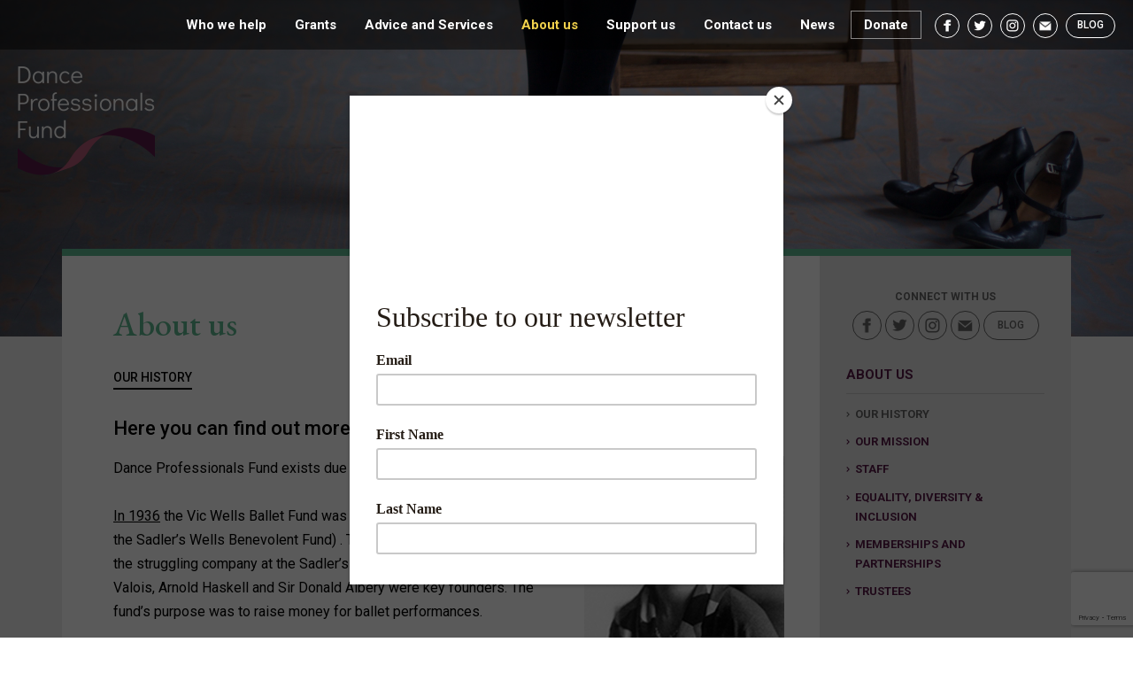

--- FILE ---
content_type: text/html; charset=UTF-8
request_url: https://www.dancefund.org.uk/about-us/our-history/
body_size: 8440
content:
<!DOCTYPE html>
<html lang="en-US" class="no-js">
<head>
	<meta charset="UTF-8">
	<meta name="viewport" content="width=device-width, initial-scale=1">
	<meta name="format-detection" content="telephone=no">
		<!-- Google Tag Manager -->
	<script>(function(w,d,s,l,i){w[l]=w[l]||[];w[l].push({'gtm.start':
	new Date().getTime(),event:'gtm.js'});var f=d.getElementsByTagName(s)[0],
	j=d.createElement(s),dl=l!='dataLayer'?'&l='+l:'';j.async=true;j.src=
	'https://www.googletagmanager.com/gtm.js?id='+i+dl;f.parentNode.insertBefore(j,f);
	})(window,document,'script','dataLayer','GTM-5MP983P');</script>
	<!-- End Google Tag Manager -->
	<link rel="profile" href="http://gmpg.org/xfn/11">
	<link rel="pingback" href="https://www.dancefund.org.uk/xmlrpc.php">
	<!--[if lt IE 9]>
	<script src="https://www.dancefund.org.uk/wp-content/themes/dancefund/js/html5.js"></script>
	<![endif]-->
	<script>(function(){document.documentElement.className='js'})();</script>
	<!-- Mailchimp modal -->
	<script id="mcjs">!function(c,h,i,m,p){m=c.createElement(h),p=c.getElementsByTagName(h)[0],m.async=1,m.src=i,p.parentNode.insertBefore(m,p)}(document,"script","https://chimpstatic.com/mcjs-connected/js/users/848193e7d53cf8c564e8f7881/99368a37dc8d2643c66afef98.js");</script>
	<!-- End Mailchimp modal -->
	<link href="https://fonts.googleapis.com/css?family=EB+Garamond:500,500i|Roboto:400,400i,500,500i,700,700i&amp;subset=latin-ext" rel="stylesheet">
	<meta name='robots' content='index, follow, max-image-preview:large, max-snippet:-1, max-video-preview:-1' />
	<style>img:is([sizes="auto" i], [sizes^="auto," i]) { contain-intrinsic-size: 3000px 1500px }</style>
	
	<!-- This site is optimized with the Yoast SEO plugin v26.3 - https://yoast.com/wordpress/plugins/seo/ -->
	<title>Our History - Dance Professionals Fund Our Charity&#039;s History</title>
	<meta name="description" content="History of Dance Professionals Fund. Vic Wells Ballet Fund. London Festival Ballet. Dance Teachers Benevolent Fund. Dame Ninette de Valois." />
	<link rel="canonical" href="https://www.dancefund.org.uk/about-us/our-history/" />
	<meta property="og:locale" content="en_US" />
	<meta property="og:type" content="article" />
	<meta property="og:title" content="Our History - Dance Professionals Fund Our Charity&#039;s History" />
	<meta property="og:description" content="History of Dance Professionals Fund. Vic Wells Ballet Fund. London Festival Ballet. Dance Teachers Benevolent Fund. Dame Ninette de Valois." />
	<meta property="og:url" content="https://www.dancefund.org.uk/about-us/our-history/" />
	<meta property="og:site_name" content="Dance Professionals Fund" />
	<meta property="article:publisher" content="http://www.facebook.com/danceprofessionalsfund" />
	<meta property="article:modified_time" content="2026-01-21T15:07:19+00:00" />
	<meta name="twitter:card" content="summary_large_image" />
	<meta name="twitter:site" content="@dance_fund" />
	<meta name="twitter:label1" content="Est. reading time" />
	<meta name="twitter:data1" content="3 minutes" />
	<script type="application/ld+json" class="yoast-schema-graph">{"@context":"https://schema.org","@graph":[{"@type":"WebPage","@id":"https://www.dancefund.org.uk/about-us/our-history/","url":"https://www.dancefund.org.uk/about-us/our-history/","name":"Our History - Dance Professionals Fund Our Charity's History","isPartOf":{"@id":"https://www.dancefund.org.uk/#website"},"datePublished":"2019-03-20T13:47:52+00:00","dateModified":"2026-01-21T15:07:19+00:00","description":"History of Dance Professionals Fund. Vic Wells Ballet Fund. London Festival Ballet. Dance Teachers Benevolent Fund. Dame Ninette de Valois.","breadcrumb":{"@id":"https://www.dancefund.org.uk/about-us/our-history/#breadcrumb"},"inLanguage":"en-US","potentialAction":[{"@type":"ReadAction","target":["https://www.dancefund.org.uk/about-us/our-history/"]}]},{"@type":"BreadcrumbList","@id":"https://www.dancefund.org.uk/about-us/our-history/#breadcrumb","itemListElement":[{"@type":"ListItem","position":1,"name":"Home","item":"https://www.dancefund.org.uk/"},{"@type":"ListItem","position":2,"name":"About us","item":"https://www.dancefund.org.uk/about-us/"},{"@type":"ListItem","position":3,"name":"Our History"}]},{"@type":"WebSite","@id":"https://www.dancefund.org.uk/#website","url":"https://www.dancefund.org.uk/","name":"Dance Professionals Fund","description":"","publisher":{"@id":"https://www.dancefund.org.uk/#organization"},"alternateName":"DPF","potentialAction":[{"@type":"SearchAction","target":{"@type":"EntryPoint","urlTemplate":"https://www.dancefund.org.uk/?s={search_term_string}"},"query-input":{"@type":"PropertyValueSpecification","valueRequired":true,"valueName":"search_term_string"}}],"inLanguage":"en-US"},{"@type":"Organization","@id":"https://www.dancefund.org.uk/#organization","name":"Dance Professionals Fund","url":"https://www.dancefund.org.uk/","logo":{"@type":"ImageObject","inLanguage":"en-US","@id":"https://www.dancefund.org.uk/#/schema/logo/image/","url":"https://www.dancefund.org.uk/wp-content/uploads/2019/07/50x50logo.jpg","contentUrl":"https://www.dancefund.org.uk/wp-content/uploads/2019/07/50x50logo.jpg","width":1080,"height":1080,"caption":"Dance Professionals Fund"},"image":{"@id":"https://www.dancefund.org.uk/#/schema/logo/image/"},"sameAs":["http://www.facebook.com/danceprofessionalsfund","https://x.com/dance_fund","http://www.instagram.com/danceprofessionalsfund","https://www.linkedin.com/company/16190499"]}]}</script>
	<!-- / Yoast SEO plugin. -->


<link rel='dns-prefetch' href='//www.googletagmanager.com' />
<link rel="alternate" type="application/rss+xml" title="Dance Professionals Fund &raquo; Feed" href="https://www.dancefund.org.uk/feed/" />
<link rel="alternate" type="application/rss+xml" title="Dance Professionals Fund &raquo; Comments Feed" href="https://www.dancefund.org.uk/comments/feed/" />
<script type="text/javascript">
/* <![CDATA[ */
window._wpemojiSettings = {"baseUrl":"https:\/\/s.w.org\/images\/core\/emoji\/16.0.1\/72x72\/","ext":".png","svgUrl":"https:\/\/s.w.org\/images\/core\/emoji\/16.0.1\/svg\/","svgExt":".svg","source":{"concatemoji":"https:\/\/www.dancefund.org.uk\/wp-includes\/js\/wp-emoji-release.min.js?ver=6.8.3"}};
/*! This file is auto-generated */
!function(s,n){var o,i,e;function c(e){try{var t={supportTests:e,timestamp:(new Date).valueOf()};sessionStorage.setItem(o,JSON.stringify(t))}catch(e){}}function p(e,t,n){e.clearRect(0,0,e.canvas.width,e.canvas.height),e.fillText(t,0,0);var t=new Uint32Array(e.getImageData(0,0,e.canvas.width,e.canvas.height).data),a=(e.clearRect(0,0,e.canvas.width,e.canvas.height),e.fillText(n,0,0),new Uint32Array(e.getImageData(0,0,e.canvas.width,e.canvas.height).data));return t.every(function(e,t){return e===a[t]})}function u(e,t){e.clearRect(0,0,e.canvas.width,e.canvas.height),e.fillText(t,0,0);for(var n=e.getImageData(16,16,1,1),a=0;a<n.data.length;a++)if(0!==n.data[a])return!1;return!0}function f(e,t,n,a){switch(t){case"flag":return n(e,"\ud83c\udff3\ufe0f\u200d\u26a7\ufe0f","\ud83c\udff3\ufe0f\u200b\u26a7\ufe0f")?!1:!n(e,"\ud83c\udde8\ud83c\uddf6","\ud83c\udde8\u200b\ud83c\uddf6")&&!n(e,"\ud83c\udff4\udb40\udc67\udb40\udc62\udb40\udc65\udb40\udc6e\udb40\udc67\udb40\udc7f","\ud83c\udff4\u200b\udb40\udc67\u200b\udb40\udc62\u200b\udb40\udc65\u200b\udb40\udc6e\u200b\udb40\udc67\u200b\udb40\udc7f");case"emoji":return!a(e,"\ud83e\udedf")}return!1}function g(e,t,n,a){var r="undefined"!=typeof WorkerGlobalScope&&self instanceof WorkerGlobalScope?new OffscreenCanvas(300,150):s.createElement("canvas"),o=r.getContext("2d",{willReadFrequently:!0}),i=(o.textBaseline="top",o.font="600 32px Arial",{});return e.forEach(function(e){i[e]=t(o,e,n,a)}),i}function t(e){var t=s.createElement("script");t.src=e,t.defer=!0,s.head.appendChild(t)}"undefined"!=typeof Promise&&(o="wpEmojiSettingsSupports",i=["flag","emoji"],n.supports={everything:!0,everythingExceptFlag:!0},e=new Promise(function(e){s.addEventListener("DOMContentLoaded",e,{once:!0})}),new Promise(function(t){var n=function(){try{var e=JSON.parse(sessionStorage.getItem(o));if("object"==typeof e&&"number"==typeof e.timestamp&&(new Date).valueOf()<e.timestamp+604800&&"object"==typeof e.supportTests)return e.supportTests}catch(e){}return null}();if(!n){if("undefined"!=typeof Worker&&"undefined"!=typeof OffscreenCanvas&&"undefined"!=typeof URL&&URL.createObjectURL&&"undefined"!=typeof Blob)try{var e="postMessage("+g.toString()+"("+[JSON.stringify(i),f.toString(),p.toString(),u.toString()].join(",")+"));",a=new Blob([e],{type:"text/javascript"}),r=new Worker(URL.createObjectURL(a),{name:"wpTestEmojiSupports"});return void(r.onmessage=function(e){c(n=e.data),r.terminate(),t(n)})}catch(e){}c(n=g(i,f,p,u))}t(n)}).then(function(e){for(var t in e)n.supports[t]=e[t],n.supports.everything=n.supports.everything&&n.supports[t],"flag"!==t&&(n.supports.everythingExceptFlag=n.supports.everythingExceptFlag&&n.supports[t]);n.supports.everythingExceptFlag=n.supports.everythingExceptFlag&&!n.supports.flag,n.DOMReady=!1,n.readyCallback=function(){n.DOMReady=!0}}).then(function(){return e}).then(function(){var e;n.supports.everything||(n.readyCallback(),(e=n.source||{}).concatemoji?t(e.concatemoji):e.wpemoji&&e.twemoji&&(t(e.twemoji),t(e.wpemoji)))}))}((window,document),window._wpemojiSettings);
/* ]]> */
</script>
<style id='wp-emoji-styles-inline-css' type='text/css'>

	img.wp-smiley, img.emoji {
		display: inline !important;
		border: none !important;
		box-shadow: none !important;
		height: 1em !important;
		width: 1em !important;
		margin: 0 0.07em !important;
		vertical-align: -0.1em !important;
		background: none !important;
		padding: 0 !important;
	}
</style>
<style id='classic-theme-styles-inline-css' type='text/css'>
/*! This file is auto-generated */
.wp-block-button__link{color:#fff;background-color:#32373c;border-radius:9999px;box-shadow:none;text-decoration:none;padding:calc(.667em + 2px) calc(1.333em + 2px);font-size:1.125em}.wp-block-file__button{background:#32373c;color:#fff;text-decoration:none}
</style>
<link rel='stylesheet' id='contact-form-7-css' href='https://www.dancefund.org.uk/wp-content/plugins/contact-form-7/includes/css/styles.css?ver=6.1.3' type='text/css' media='all' />
<link rel='stylesheet' id='dancefund-style-css' href='https://www.dancefund.org.uk/wp-content/themes/dancefund/style.css?ver=6.8.3' type='text/css' media='all' />
<link rel='stylesheet' id='additional-css' href='https://www.dancefund.org.uk/wp-content/themes/dancefund/css/additional.css?ver=6.8.3' type='text/css' media='all' />
<script type="text/javascript" src="https://www.dancefund.org.uk/wp-includes/js/jquery/jquery.min.js?ver=3.7.1" id="jquery-core-js"></script>
<script type="text/javascript" src="https://www.dancefund.org.uk/wp-includes/js/jquery/jquery-migrate.min.js?ver=3.4.1" id="jquery-migrate-js"></script>
<link rel="https://api.w.org/" href="https://www.dancefund.org.uk/wp-json/" /><link rel="alternate" title="JSON" type="application/json" href="https://www.dancefund.org.uk/wp-json/wp/v2/pages/908" /><link rel="EditURI" type="application/rsd+xml" title="RSD" href="https://www.dancefund.org.uk/xmlrpc.php?rsd" />
<meta name="generator" content="WordPress 6.8.3" />
<link rel='shortlink' href='https://www.dancefund.org.uk/?p=908' />
<link rel="alternate" title="oEmbed (JSON)" type="application/json+oembed" href="https://www.dancefund.org.uk/wp-json/oembed/1.0/embed?url=https%3A%2F%2Fwww.dancefund.org.uk%2Fabout-us%2Four-history%2F" />
<link rel="alternate" title="oEmbed (XML)" type="text/xml+oembed" href="https://www.dancefund.org.uk/wp-json/oembed/1.0/embed?url=https%3A%2F%2Fwww.dancefund.org.uk%2Fabout-us%2Four-history%2F&#038;format=xml" />
<meta name="generator" content="Site Kit by Google 1.165.0" /><link rel="icon" href="https://www.dancefund.org.uk/wp-content/uploads/2019/04/cropped-Dance-Professionals-Fund-icon-32x32.png" sizes="32x32" />
<link rel="icon" href="https://www.dancefund.org.uk/wp-content/uploads/2019/04/cropped-Dance-Professionals-Fund-icon-192x192.png" sizes="192x192" />
<link rel="apple-touch-icon" href="https://www.dancefund.org.uk/wp-content/uploads/2019/04/cropped-Dance-Professionals-Fund-icon-180x180.png" />
<meta name="msapplication-TileImage" content="https://www.dancefund.org.uk/wp-content/uploads/2019/04/cropped-Dance-Professionals-Fund-icon-270x270.png" />
		<style type="text/css" id="wp-custom-css">
			.hide{display:none;}		</style>
		<!--
	<script src="https://ajax.googleapis.com/ajax/libs/jquery/1.9.0/jquery.min.js" type="text/javascript"></script>
 -->

	<!-- <script src="https://ajax.googleapis.com/ajax/libs/jquery/1.11.3/jquery.min.js"></script> -->
	<script src="https://www.dancefund.org.uk/wp-content/themes/dancefund/js/jquery.bxslider.js"></script>
	<link href="https://www.dancefund.org.uk/wp-content/themes/dancefund/css/jquery.bxslider.css" rel="stylesheet" />

</head>
<body class="wp-singular page-template-default page page-id-908 page-child parent-pageid-12 wp-theme-dancefund colour4">
<!-- Google Tag Manager (noscript) -->
	<noscript><iframe src="https://www.googletagmanager.com/ns.html?id=GTM-5MP983P"
	height="0" width="0" style="display:none;visibility:hidden"></iframe></noscript>
<!-- End Google Tag Manager (noscript) -->
<div id="page" class="hfeed site">
	<a class="skip-link screen-reader-text" href="#content">Skip to content</a>
		<header id="masthead" class="site-header" style="background-image:url(https://www.dancefund.org.uk/wp-content/uploads/2019/01/banner-about-us.jpg);">
	
		<div class="site-branding">
			<div class="topbanner">
				<div class="innerwide">
												<p class="site-title"><a href="https://www.dancefund.org.uk/" rel="home"><img src="https://www.dancefund.org.uk/wp-content/themes/dancefund/img/dance-professionals-fund.png" alt="Dance Professionals Fund" /></a></p>
										</div><!-- .innerwide -->
			</div><!-- .topbanner -->
		</div><!-- .site-branding -->
		<div class="fixedbar">
			<div class="innerwide">
										<p class="site-title-small"><a href="https://www.dancefund.org.uk/" rel="home"><img src="https://www.dancefund.org.uk/wp-content/themes/dancefund/img/dance-professionals-fund-scrolled.png" alt="Dance Professionals Fund" /></a></p>
									<div class="site-nav">
									<nav id="site-navigation" class="main-navigation" role="navigation">
						<h3 class="menu-toggle"><span>menu</span></h3>
						<ul class="social">
						<li><a href="https://www.facebook.com/Royal-Ballet-Benevolent-Fund-1701882590064034/?fref=ts" target="_blank"><img src="https://www.dancefund.org.uk/wp-content/themes/dancefund/img/fb-white.png" alt="Facebook" /></a></li>
						<li><a href="https://twitter.com/dance_fund" target="_blank"><img src="https://www.dancefund.org.uk/wp-content/themes/dancefund/img/tw-white.png" alt="Twitter" /></a></li>
						<li><a href="https://www.instagram.com/danceprofessionalsfund/" target="_blank"><img src="https://www.dancefund.org.uk/wp-content/themes/dancefund/img/ig-white.png" alt="Instagram" /></a></li>
						<li><a href="https://mc.us15.list-manage.com/subscribe/?u=848193e7d53cf8c564e8f7881&id=4823bf596d" target="_blank"><img src="https://www.dancefund.org.uk/wp-content/themes/dancefund/img/signup-white.png" alt="Sign up" /></a></li>
						<li><a class="social-blog" href="https://www.dancefund.org.uk/blog/">Blog</a></li>
						</ul>
						<div class="menu-top-nav-container"><ul id="menu-top-nav" class="nav-menu"><li id="menu-item-21" class="menu-item menu-item-type-post_type menu-item-object-page menu-item-21"><a href="https://www.dancefund.org.uk/who-we-help/">Who we help</a></li>
<li id="menu-item-22" class="menu-item menu-item-type-post_type menu-item-object-page menu-item-22"><a href="https://www.dancefund.org.uk/grants/">Grants</a></li>
<li id="menu-item-23" class="menu-item menu-item-type-post_type menu-item-object-page menu-item-23"><a href="https://www.dancefund.org.uk/advice-and-services/">Advice and Services</a></li>
<li id="menu-item-24" class="menu-item menu-item-type-post_type menu-item-object-page current-page-ancestor menu-item-24"><a href="https://www.dancefund.org.uk/about-us/">About us</a></li>
<li id="menu-item-25" class="menu-item menu-item-type-post_type menu-item-object-page menu-item-25"><a href="https://www.dancefund.org.uk/support-us/">Support us</a></li>
<li id="menu-item-1090" class="menu-item menu-item-type-post_type menu-item-object-page menu-item-1090"><a href="https://www.dancefund.org.uk/blog/">Blog</a></li>
<li id="menu-item-26" class="menu-item menu-item-type-post_type menu-item-object-page menu-item-26"><a href="https://www.dancefund.org.uk/contact-us/">Contact us</a></li>
<li id="menu-item-1927" class="menu-item menu-item-type-post_type menu-item-object-page menu-item-1927"><a href="https://www.dancefund.org.uk/newsletter-archive/">News</a></li>
<li id="menu-item-532" class="donate menu-item menu-item-type-custom menu-item-object-custom menu-item-532"><a href="https://cafdonate.cafonline.org/737#/DonationDetails">Donate</a></li>
</ul></div>					</nav><!-- .main-navigation -->
								</div><!-- .site-nav -->
			</div><!-- .innerwide -->
		</div><!-- .fixedbar -->
	</header><!-- .site-header -->
	<div id="content" class="site-content">
		<div class="innerwide">

		<div id="main" class="site-main" role="main">
			<div id="primary" class="content-area">
				<div class="inner">

			
<article id="post-908" class="post-908 page type-page status-publish hentry">

	<header class="page-header">
		<h2 class="page-title">About us</h2><h1 class="subpage-title">Our History</h1>	</header><!-- .page-header -->

	<div class="entry-content">
				<h3>Here you can find out more about the history of Dance Professionals Fund.</h3><div class="textimage imageontheright"><div class="imageside"><div class="imgwrap"><img src="https://www.dancefund.org.uk/wp-content/uploads/2019/01/dame-ninette-de-valois-om-ch-dbe.jpg" alt="" /><span class="caption">Dame Ninette de Valois <br />OM CH DBE</span><span class="credit">Image courtesy of arenapal.com</span></div><div class="imgwrap"><img src="https://www.dancefund.org.uk/wp-content/uploads/2019/01/sir-donald-albery.jpg" alt="" /><span class="caption">Sir Donald Albery</span><span class="credit">© National Portrait Gallery, London</span></div><div class="imgwrap"><img src="https://www.dancefund.org.uk/wp-content/uploads/2019/01/arnold-haskell-cbe.jpg" alt="" /><span class="caption">Arnold Haskell CBE</span><span class="credit">Collection: National Portrait Gallery, Canberra</span></div><div class="imgwrap"><img src="https://www.dancefund.org.uk/wp-content/uploads/2019/02/103_dame_beryl_grey_cc_6123_BW.jpg" alt="" /><span class="caption">Former Patron: Dame Beryl Grey DBE</span></div></div><div class="textside"><p>Dance Professionals Fund exists due to the merger of three charities.</p>
<p><span style="text-decoration: underline;">In 1936</span> the Vic Wells Ballet Fund was set up (which was later renamed the Sadler&#8217;s Wells Benevolent Fund) . The aim of this fund was to help the struggling company at the Sadler&#8217;s Wells Theatre. Dame Ninette de Valois, Arnold Haskell and Sir Donald Albery were key founders. The fund&#8217;s purpose was to raise money for ballet performances.</p>
<p>This fund had from early on always looked after dancers. <span style="text-decoration: underline;">In 1942</span>, the Sadler&#8217;s Wells Benevolent Fund provided help to dancers serving overseas.<span style="text-decoration: underline;"> In 1943</span> the first welfare grant to a Sadler&#8217;s Wells dancer following a knee injury helped them out. This dancer had money while they were unable to work.</p>
<p>In 1946, the newly formed Arts Council of Great Britain began supporting the ballet company. The committee was in agreement that support for dancers should continue; this support was very often for dancers who had no income after their dance career had ended.</p>
<p><span style="text-decoration: underline;">In 1956</span> the fund became known as the Royal Ballet Benevolent Fund, when the company became The Royal Ballet.</p>
<p><span style="text-decoration: underline;">In 1966</span> it became a registered charity with the objects of assisting and relieving cases of hardship amongst persons who work in the ballet industry, including members of the Royal Ballet Companies and other repertory companies.</p>
<p><span style="text-decoration: underline;">In 1985</span> a merger took place between the RBBF and the London Festival Ballet Benevolent Fund. The two charities merged on 25 January 1985. This new fund retained the name RBBF.</p>
<p><span style="text-decoration: underline;">On 18 May 2005</span>, a Scheme enabled the fund to help more widely, including not only ballet dancers, but also contemporary dancers and those otherwise employed in dance performance, such as choreographers and choreologists.</p>
<p><span style="text-decoration: underline;">On 1st January 2016</span> the charity merged with the Dance Teachers Benevolent Fund. This new charity adopted the working name Dance Professionals Fund, acknowledging its wider remit.</p>
<p><span style="text-decoration: underline;"><strong>On 1st January 2026</strong></span>, the charity started operating as a Charitable Incorporated Organisation (CIO) which allowed for a more modern governance structure, better fit for the current climate. Its name was now officially the Dance Professionals Fund.</p>
</div></div>			</div><!-- .entry-content -->

</article><!-- #post-## -->

				</div><!-- .inner -->
			</div><!-- .content-area -->

	<div id="secondary" class="secondary">
		<div class="connect">
			<h3>Connect with us</h3>
			<ul class="social">
			<li><a href="https://www.facebook.com/Royal-Ballet-Benevolent-Fund-1701882590064034/?fref=ts" target="_blank"><img src="https://www.dancefund.org.uk/wp-content/themes/dancefund/img/fb.png" alt="Facebook" /></a></li>
			<li><a href="https://twitter.com/dance_fund" target="_blank"><img src="https://www.dancefund.org.uk/wp-content/themes/dancefund/img/tw.png" alt="Twitter" /></a></li>
			<li><a href="https://www.instagram.com/danceprofessionalsfund/" target="_blank"><img src="https://www.dancefund.org.uk/wp-content/themes/dancefund/img/ig.png" alt="Instagram" /></a></li>
			<li><a href="https://mc.us15.list-manage.com/subscribe/?u=848193e7d53cf8c564e8f7881&id=4823bf596d" target="_blank"><img src="https://www.dancefund.org.uk/wp-content/themes/dancefund/img/signup.png" alt="Sign up" /></a></li>
			<li><a href="https://www.dancefund.org.uk/blog/">Blog</a></li>
			</ul>
		</div>
				<div class="sbbox submenu">
			<h2><a href="https://www.dancefund.org.uk/about-us/">About us</a></h2>
			<div class="menu-about-us-sub-menu-container"><ul id="menu-about-us-sub-menu" class="sub-nav"><li id="menu-item-910" class="menu-item menu-item-type-post_type menu-item-object-page current-menu-item page_item page-item-908 current_page_item menu-item-910"><a href="https://www.dancefund.org.uk/about-us/our-history/" aria-current="page">Our history</a></li>
<li id="menu-item-860" class="menu-item menu-item-type-post_type menu-item-object-page menu-item-860"><a href="https://www.dancefund.org.uk/about-us/our-mission/">Our Mission</a></li>
<li id="menu-item-350" class="menu-item menu-item-type-post_type menu-item-object-page menu-item-350"><a href="https://www.dancefund.org.uk/about-us/staff/">Staff</a></li>
<li id="menu-item-2809" class="menu-item menu-item-type-post_type menu-item-object-page menu-item-2809"><a href="https://www.dancefund.org.uk/equality-diversity-inclusion/">Equality, Diversity &#038; Inclusion</a></li>
<li id="menu-item-924" class="menu-item menu-item-type-post_type menu-item-object-page menu-item-924"><a href="https://www.dancefund.org.uk/about-us/memberships-and-partnerships/">Memberships and Partnerships</a></li>
<li id="menu-item-3649" class="menu-item menu-item-type-post_type menu-item-object-page menu-item-3649"><a href="https://www.dancefund.org.uk/about-us/trustees/">Trustees</a></li>
</ul></div>		</div>
		
		
		
		
		
		
	</div><!-- .secondary -->

		</div><!-- .site-main -->


		</div><!-- .innerwide -->


	</div><!-- .site-content -->
	<footer id="colophon" class="site-footer" role="contentinfo">
		<div class="innerwide">
			<div class="site-info">
				<div class="fcol1">
					<div class="logo"><a href="/"><img src="https://www.dancefund.org.uk/wp-content/themes/dancefund/img/dance-professionals-fund-white.png" alt="Dance Professional Fund" /></a></div>
					<ul class="social">
						<li><a href="https://www.facebook.com/Royal-Ballet-Benevolent-Fund-1701882590064034/?fref=ts" target="_blank"><img src="https://www.dancefund.org.uk/wp-content/themes/dancefund/img/fb-white.png" alt="Facebook" /></a></li>
						<li><a href="https://twitter.com/dance_fund" target="_blank"><img src="https://www.dancefund.org.uk/wp-content/themes/dancefund/img/tw-white.png" alt="Twitter" /></a></li>
						<li><a href="https://www.instagram.com/danceprofessionalsfund/" target="_blank"><img src="https://www.dancefund.org.uk/wp-content/themes/dancefund/img/ig-white.png" alt="Instagram" /></a></li>
					</ul>
					<ul>
						<li><a href="https://www.dancefund.org.uk/privacy-cookie-policy/">Privacy &#038; Cookie Policy</a></li>
					</ul>
					<ul class="pride-flag">
						<p><img src="https://www.dancefund.org.uk/wp-content/themes/dancefund/img/progress-is-pride-flag.png" /></p>
					</ul>
				</div>
				<div class="fcol2">
					<p><a href="https://mc.us15.list-manage.com/subscribe/?u=848193e7d53cf8c564e8f7881&id=4823bf596d" target="_blank">Sign up to our newsletter</a></p>
					<p>If you are a dance professional in need please visit our <a href="https://www.dancefund.org.uk/contact-us/">Contacts page</a><br />
					Monday to Friday from 9.30am - 5.30pm</p>
<!-- 					<p class="phone"><span class="img"><img src="https://www.dancefund.org.uk/wp-content/themes/dancefund/img/phone-white.png" alt="phone" /></span> 01273 234011</p> -->
				</div>
				<div class="fcol3">
					<p>Dance Professionals Fund is member of:</p>
					<p><img src="https://www.dancefund.org.uk/wp-content/themes/dancefund/img/logos.png" /></p>
				</div>
				<div class="fcol4">
					<p class="copy">© The Dance Professionals Fund is the working name of The Royal Ballet Benevolent Fund | Registered Charity 207477</p>
					<p class="hdk"><a href="https://dekretser.com/" target="_blank"><img src="https://web.archive.org/web/20200403224958im_/https://www.dancefund.org.uk/wp-content/themes/dancefund/img/made-by-hdk.png" alt="Made by HdK"/></a></p>
				</div>
			</div><!-- .site-info -->
		</div><!-- .inner -->
	</footer><!-- .site-footer -->

</div><!-- .site -->
<script>
jQuery(function() {
	jQuery(".showhidesection").addClass("boxclosed");
	jQuery(".boxopenstart").removeClass("boxclosed");
	jQuery(".showhidesection h3.showhide").click(function(){
		jQuery(this).parent().toggleClass("boxclosed");
		return false;
	});
});
jQuery(function() {
	jQuery("h3.menu-toggle").click(function(){
		jQuery("#site-navigation,.fixedbar").toggleClass("toggled-on");
		return false;
	});
});
jQuery(document).ready(function($) {
    jQuery(window).scroll(function () {
        if (jQuery(window).scrollTop() > 120) {
            jQuery('#page').addClass('scrolled');
        }
        else{
            jQuery('#page').removeClass('scrolled');
        }
    });
});
jQuery(document).ready(function(){
  jQuery('.hpslider').bxSlider({
  	'mode'	: 'fade',
  	'auto'  : true,
  	'pause' : 6000,
  	'pager' : false
  });
});
</script>
<script type="speculationrules">
{"prefetch":[{"source":"document","where":{"and":[{"href_matches":"\/*"},{"not":{"href_matches":["\/wp-*.php","\/wp-admin\/*","\/wp-content\/uploads\/*","\/wp-content\/*","\/wp-content\/plugins\/*","\/wp-content\/themes\/dancefund\/*","\/*\\?(.+)"]}},{"not":{"selector_matches":"a[rel~=\"nofollow\"]"}},{"not":{"selector_matches":".no-prefetch, .no-prefetch a"}}]},"eagerness":"conservative"}]}
</script>
<script type="text/javascript" src="https://www.dancefund.org.uk/wp-includes/js/dist/hooks.min.js?ver=4d63a3d491d11ffd8ac6" id="wp-hooks-js"></script>
<script type="text/javascript" src="https://www.dancefund.org.uk/wp-includes/js/dist/i18n.min.js?ver=5e580eb46a90c2b997e6" id="wp-i18n-js"></script>
<script type="text/javascript" id="wp-i18n-js-after">
/* <![CDATA[ */
wp.i18n.setLocaleData( { 'text direction\u0004ltr': [ 'ltr' ] } );
/* ]]> */
</script>
<script type="text/javascript" src="https://www.dancefund.org.uk/wp-content/plugins/contact-form-7/includes/swv/js/index.js?ver=6.1.3" id="swv-js"></script>
<script type="text/javascript" id="contact-form-7-js-before">
/* <![CDATA[ */
var wpcf7 = {
    "api": {
        "root": "https:\/\/www.dancefund.org.uk\/wp-json\/",
        "namespace": "contact-form-7\/v1"
    }
};
/* ]]> */
</script>
<script type="text/javascript" src="https://www.dancefund.org.uk/wp-content/plugins/contact-form-7/includes/js/index.js?ver=6.1.3" id="contact-form-7-js"></script>
<script type="text/javascript" src="https://www.google.com/recaptcha/api.js?render=6LenkhgpAAAAAEs1j_zyLJ1vM_h6G-hJsqQetNe9&amp;ver=3.0" id="google-recaptcha-js"></script>
<script type="text/javascript" src="https://www.dancefund.org.uk/wp-includes/js/dist/vendor/wp-polyfill.min.js?ver=3.15.0" id="wp-polyfill-js"></script>
<script type="text/javascript" id="wpcf7-recaptcha-js-before">
/* <![CDATA[ */
var wpcf7_recaptcha = {
    "sitekey": "6LenkhgpAAAAAEs1j_zyLJ1vM_h6G-hJsqQetNe9",
    "actions": {
        "homepage": "homepage",
        "contactform": "contactform"
    }
};
/* ]]> */
</script>
<script type="text/javascript" src="https://www.dancefund.org.uk/wp-content/plugins/contact-form-7/modules/recaptcha/index.js?ver=6.1.3" id="wpcf7-recaptcha-js"></script>
<!-- Go to www.addthis.com/dashboard to customize your tools -->
<script type="text/javascript" src="//s7.addthis.com/js/300/addthis_widget.js#pubid=ra-5cb44b550ae18db5"></script>
</body>
</html>


--- FILE ---
content_type: text/html; charset=utf-8
request_url: https://www.google.com/recaptcha/api2/anchor?ar=1&k=6LenkhgpAAAAAEs1j_zyLJ1vM_h6G-hJsqQetNe9&co=aHR0cHM6Ly93d3cuZGFuY2VmdW5kLm9yZy51azo0NDM.&hl=en&v=N67nZn4AqZkNcbeMu4prBgzg&size=invisible&anchor-ms=20000&execute-ms=30000&cb=r5ldw282s9fz
body_size: 48748
content:
<!DOCTYPE HTML><html dir="ltr" lang="en"><head><meta http-equiv="Content-Type" content="text/html; charset=UTF-8">
<meta http-equiv="X-UA-Compatible" content="IE=edge">
<title>reCAPTCHA</title>
<style type="text/css">
/* cyrillic-ext */
@font-face {
  font-family: 'Roboto';
  font-style: normal;
  font-weight: 400;
  font-stretch: 100%;
  src: url(//fonts.gstatic.com/s/roboto/v48/KFO7CnqEu92Fr1ME7kSn66aGLdTylUAMa3GUBHMdazTgWw.woff2) format('woff2');
  unicode-range: U+0460-052F, U+1C80-1C8A, U+20B4, U+2DE0-2DFF, U+A640-A69F, U+FE2E-FE2F;
}
/* cyrillic */
@font-face {
  font-family: 'Roboto';
  font-style: normal;
  font-weight: 400;
  font-stretch: 100%;
  src: url(//fonts.gstatic.com/s/roboto/v48/KFO7CnqEu92Fr1ME7kSn66aGLdTylUAMa3iUBHMdazTgWw.woff2) format('woff2');
  unicode-range: U+0301, U+0400-045F, U+0490-0491, U+04B0-04B1, U+2116;
}
/* greek-ext */
@font-face {
  font-family: 'Roboto';
  font-style: normal;
  font-weight: 400;
  font-stretch: 100%;
  src: url(//fonts.gstatic.com/s/roboto/v48/KFO7CnqEu92Fr1ME7kSn66aGLdTylUAMa3CUBHMdazTgWw.woff2) format('woff2');
  unicode-range: U+1F00-1FFF;
}
/* greek */
@font-face {
  font-family: 'Roboto';
  font-style: normal;
  font-weight: 400;
  font-stretch: 100%;
  src: url(//fonts.gstatic.com/s/roboto/v48/KFO7CnqEu92Fr1ME7kSn66aGLdTylUAMa3-UBHMdazTgWw.woff2) format('woff2');
  unicode-range: U+0370-0377, U+037A-037F, U+0384-038A, U+038C, U+038E-03A1, U+03A3-03FF;
}
/* math */
@font-face {
  font-family: 'Roboto';
  font-style: normal;
  font-weight: 400;
  font-stretch: 100%;
  src: url(//fonts.gstatic.com/s/roboto/v48/KFO7CnqEu92Fr1ME7kSn66aGLdTylUAMawCUBHMdazTgWw.woff2) format('woff2');
  unicode-range: U+0302-0303, U+0305, U+0307-0308, U+0310, U+0312, U+0315, U+031A, U+0326-0327, U+032C, U+032F-0330, U+0332-0333, U+0338, U+033A, U+0346, U+034D, U+0391-03A1, U+03A3-03A9, U+03B1-03C9, U+03D1, U+03D5-03D6, U+03F0-03F1, U+03F4-03F5, U+2016-2017, U+2034-2038, U+203C, U+2040, U+2043, U+2047, U+2050, U+2057, U+205F, U+2070-2071, U+2074-208E, U+2090-209C, U+20D0-20DC, U+20E1, U+20E5-20EF, U+2100-2112, U+2114-2115, U+2117-2121, U+2123-214F, U+2190, U+2192, U+2194-21AE, U+21B0-21E5, U+21F1-21F2, U+21F4-2211, U+2213-2214, U+2216-22FF, U+2308-230B, U+2310, U+2319, U+231C-2321, U+2336-237A, U+237C, U+2395, U+239B-23B7, U+23D0, U+23DC-23E1, U+2474-2475, U+25AF, U+25B3, U+25B7, U+25BD, U+25C1, U+25CA, U+25CC, U+25FB, U+266D-266F, U+27C0-27FF, U+2900-2AFF, U+2B0E-2B11, U+2B30-2B4C, U+2BFE, U+3030, U+FF5B, U+FF5D, U+1D400-1D7FF, U+1EE00-1EEFF;
}
/* symbols */
@font-face {
  font-family: 'Roboto';
  font-style: normal;
  font-weight: 400;
  font-stretch: 100%;
  src: url(//fonts.gstatic.com/s/roboto/v48/KFO7CnqEu92Fr1ME7kSn66aGLdTylUAMaxKUBHMdazTgWw.woff2) format('woff2');
  unicode-range: U+0001-000C, U+000E-001F, U+007F-009F, U+20DD-20E0, U+20E2-20E4, U+2150-218F, U+2190, U+2192, U+2194-2199, U+21AF, U+21E6-21F0, U+21F3, U+2218-2219, U+2299, U+22C4-22C6, U+2300-243F, U+2440-244A, U+2460-24FF, U+25A0-27BF, U+2800-28FF, U+2921-2922, U+2981, U+29BF, U+29EB, U+2B00-2BFF, U+4DC0-4DFF, U+FFF9-FFFB, U+10140-1018E, U+10190-1019C, U+101A0, U+101D0-101FD, U+102E0-102FB, U+10E60-10E7E, U+1D2C0-1D2D3, U+1D2E0-1D37F, U+1F000-1F0FF, U+1F100-1F1AD, U+1F1E6-1F1FF, U+1F30D-1F30F, U+1F315, U+1F31C, U+1F31E, U+1F320-1F32C, U+1F336, U+1F378, U+1F37D, U+1F382, U+1F393-1F39F, U+1F3A7-1F3A8, U+1F3AC-1F3AF, U+1F3C2, U+1F3C4-1F3C6, U+1F3CA-1F3CE, U+1F3D4-1F3E0, U+1F3ED, U+1F3F1-1F3F3, U+1F3F5-1F3F7, U+1F408, U+1F415, U+1F41F, U+1F426, U+1F43F, U+1F441-1F442, U+1F444, U+1F446-1F449, U+1F44C-1F44E, U+1F453, U+1F46A, U+1F47D, U+1F4A3, U+1F4B0, U+1F4B3, U+1F4B9, U+1F4BB, U+1F4BF, U+1F4C8-1F4CB, U+1F4D6, U+1F4DA, U+1F4DF, U+1F4E3-1F4E6, U+1F4EA-1F4ED, U+1F4F7, U+1F4F9-1F4FB, U+1F4FD-1F4FE, U+1F503, U+1F507-1F50B, U+1F50D, U+1F512-1F513, U+1F53E-1F54A, U+1F54F-1F5FA, U+1F610, U+1F650-1F67F, U+1F687, U+1F68D, U+1F691, U+1F694, U+1F698, U+1F6AD, U+1F6B2, U+1F6B9-1F6BA, U+1F6BC, U+1F6C6-1F6CF, U+1F6D3-1F6D7, U+1F6E0-1F6EA, U+1F6F0-1F6F3, U+1F6F7-1F6FC, U+1F700-1F7FF, U+1F800-1F80B, U+1F810-1F847, U+1F850-1F859, U+1F860-1F887, U+1F890-1F8AD, U+1F8B0-1F8BB, U+1F8C0-1F8C1, U+1F900-1F90B, U+1F93B, U+1F946, U+1F984, U+1F996, U+1F9E9, U+1FA00-1FA6F, U+1FA70-1FA7C, U+1FA80-1FA89, U+1FA8F-1FAC6, U+1FACE-1FADC, U+1FADF-1FAE9, U+1FAF0-1FAF8, U+1FB00-1FBFF;
}
/* vietnamese */
@font-face {
  font-family: 'Roboto';
  font-style: normal;
  font-weight: 400;
  font-stretch: 100%;
  src: url(//fonts.gstatic.com/s/roboto/v48/KFO7CnqEu92Fr1ME7kSn66aGLdTylUAMa3OUBHMdazTgWw.woff2) format('woff2');
  unicode-range: U+0102-0103, U+0110-0111, U+0128-0129, U+0168-0169, U+01A0-01A1, U+01AF-01B0, U+0300-0301, U+0303-0304, U+0308-0309, U+0323, U+0329, U+1EA0-1EF9, U+20AB;
}
/* latin-ext */
@font-face {
  font-family: 'Roboto';
  font-style: normal;
  font-weight: 400;
  font-stretch: 100%;
  src: url(//fonts.gstatic.com/s/roboto/v48/KFO7CnqEu92Fr1ME7kSn66aGLdTylUAMa3KUBHMdazTgWw.woff2) format('woff2');
  unicode-range: U+0100-02BA, U+02BD-02C5, U+02C7-02CC, U+02CE-02D7, U+02DD-02FF, U+0304, U+0308, U+0329, U+1D00-1DBF, U+1E00-1E9F, U+1EF2-1EFF, U+2020, U+20A0-20AB, U+20AD-20C0, U+2113, U+2C60-2C7F, U+A720-A7FF;
}
/* latin */
@font-face {
  font-family: 'Roboto';
  font-style: normal;
  font-weight: 400;
  font-stretch: 100%;
  src: url(//fonts.gstatic.com/s/roboto/v48/KFO7CnqEu92Fr1ME7kSn66aGLdTylUAMa3yUBHMdazQ.woff2) format('woff2');
  unicode-range: U+0000-00FF, U+0131, U+0152-0153, U+02BB-02BC, U+02C6, U+02DA, U+02DC, U+0304, U+0308, U+0329, U+2000-206F, U+20AC, U+2122, U+2191, U+2193, U+2212, U+2215, U+FEFF, U+FFFD;
}
/* cyrillic-ext */
@font-face {
  font-family: 'Roboto';
  font-style: normal;
  font-weight: 500;
  font-stretch: 100%;
  src: url(//fonts.gstatic.com/s/roboto/v48/KFO7CnqEu92Fr1ME7kSn66aGLdTylUAMa3GUBHMdazTgWw.woff2) format('woff2');
  unicode-range: U+0460-052F, U+1C80-1C8A, U+20B4, U+2DE0-2DFF, U+A640-A69F, U+FE2E-FE2F;
}
/* cyrillic */
@font-face {
  font-family: 'Roboto';
  font-style: normal;
  font-weight: 500;
  font-stretch: 100%;
  src: url(//fonts.gstatic.com/s/roboto/v48/KFO7CnqEu92Fr1ME7kSn66aGLdTylUAMa3iUBHMdazTgWw.woff2) format('woff2');
  unicode-range: U+0301, U+0400-045F, U+0490-0491, U+04B0-04B1, U+2116;
}
/* greek-ext */
@font-face {
  font-family: 'Roboto';
  font-style: normal;
  font-weight: 500;
  font-stretch: 100%;
  src: url(//fonts.gstatic.com/s/roboto/v48/KFO7CnqEu92Fr1ME7kSn66aGLdTylUAMa3CUBHMdazTgWw.woff2) format('woff2');
  unicode-range: U+1F00-1FFF;
}
/* greek */
@font-face {
  font-family: 'Roboto';
  font-style: normal;
  font-weight: 500;
  font-stretch: 100%;
  src: url(//fonts.gstatic.com/s/roboto/v48/KFO7CnqEu92Fr1ME7kSn66aGLdTylUAMa3-UBHMdazTgWw.woff2) format('woff2');
  unicode-range: U+0370-0377, U+037A-037F, U+0384-038A, U+038C, U+038E-03A1, U+03A3-03FF;
}
/* math */
@font-face {
  font-family: 'Roboto';
  font-style: normal;
  font-weight: 500;
  font-stretch: 100%;
  src: url(//fonts.gstatic.com/s/roboto/v48/KFO7CnqEu92Fr1ME7kSn66aGLdTylUAMawCUBHMdazTgWw.woff2) format('woff2');
  unicode-range: U+0302-0303, U+0305, U+0307-0308, U+0310, U+0312, U+0315, U+031A, U+0326-0327, U+032C, U+032F-0330, U+0332-0333, U+0338, U+033A, U+0346, U+034D, U+0391-03A1, U+03A3-03A9, U+03B1-03C9, U+03D1, U+03D5-03D6, U+03F0-03F1, U+03F4-03F5, U+2016-2017, U+2034-2038, U+203C, U+2040, U+2043, U+2047, U+2050, U+2057, U+205F, U+2070-2071, U+2074-208E, U+2090-209C, U+20D0-20DC, U+20E1, U+20E5-20EF, U+2100-2112, U+2114-2115, U+2117-2121, U+2123-214F, U+2190, U+2192, U+2194-21AE, U+21B0-21E5, U+21F1-21F2, U+21F4-2211, U+2213-2214, U+2216-22FF, U+2308-230B, U+2310, U+2319, U+231C-2321, U+2336-237A, U+237C, U+2395, U+239B-23B7, U+23D0, U+23DC-23E1, U+2474-2475, U+25AF, U+25B3, U+25B7, U+25BD, U+25C1, U+25CA, U+25CC, U+25FB, U+266D-266F, U+27C0-27FF, U+2900-2AFF, U+2B0E-2B11, U+2B30-2B4C, U+2BFE, U+3030, U+FF5B, U+FF5D, U+1D400-1D7FF, U+1EE00-1EEFF;
}
/* symbols */
@font-face {
  font-family: 'Roboto';
  font-style: normal;
  font-weight: 500;
  font-stretch: 100%;
  src: url(//fonts.gstatic.com/s/roboto/v48/KFO7CnqEu92Fr1ME7kSn66aGLdTylUAMaxKUBHMdazTgWw.woff2) format('woff2');
  unicode-range: U+0001-000C, U+000E-001F, U+007F-009F, U+20DD-20E0, U+20E2-20E4, U+2150-218F, U+2190, U+2192, U+2194-2199, U+21AF, U+21E6-21F0, U+21F3, U+2218-2219, U+2299, U+22C4-22C6, U+2300-243F, U+2440-244A, U+2460-24FF, U+25A0-27BF, U+2800-28FF, U+2921-2922, U+2981, U+29BF, U+29EB, U+2B00-2BFF, U+4DC0-4DFF, U+FFF9-FFFB, U+10140-1018E, U+10190-1019C, U+101A0, U+101D0-101FD, U+102E0-102FB, U+10E60-10E7E, U+1D2C0-1D2D3, U+1D2E0-1D37F, U+1F000-1F0FF, U+1F100-1F1AD, U+1F1E6-1F1FF, U+1F30D-1F30F, U+1F315, U+1F31C, U+1F31E, U+1F320-1F32C, U+1F336, U+1F378, U+1F37D, U+1F382, U+1F393-1F39F, U+1F3A7-1F3A8, U+1F3AC-1F3AF, U+1F3C2, U+1F3C4-1F3C6, U+1F3CA-1F3CE, U+1F3D4-1F3E0, U+1F3ED, U+1F3F1-1F3F3, U+1F3F5-1F3F7, U+1F408, U+1F415, U+1F41F, U+1F426, U+1F43F, U+1F441-1F442, U+1F444, U+1F446-1F449, U+1F44C-1F44E, U+1F453, U+1F46A, U+1F47D, U+1F4A3, U+1F4B0, U+1F4B3, U+1F4B9, U+1F4BB, U+1F4BF, U+1F4C8-1F4CB, U+1F4D6, U+1F4DA, U+1F4DF, U+1F4E3-1F4E6, U+1F4EA-1F4ED, U+1F4F7, U+1F4F9-1F4FB, U+1F4FD-1F4FE, U+1F503, U+1F507-1F50B, U+1F50D, U+1F512-1F513, U+1F53E-1F54A, U+1F54F-1F5FA, U+1F610, U+1F650-1F67F, U+1F687, U+1F68D, U+1F691, U+1F694, U+1F698, U+1F6AD, U+1F6B2, U+1F6B9-1F6BA, U+1F6BC, U+1F6C6-1F6CF, U+1F6D3-1F6D7, U+1F6E0-1F6EA, U+1F6F0-1F6F3, U+1F6F7-1F6FC, U+1F700-1F7FF, U+1F800-1F80B, U+1F810-1F847, U+1F850-1F859, U+1F860-1F887, U+1F890-1F8AD, U+1F8B0-1F8BB, U+1F8C0-1F8C1, U+1F900-1F90B, U+1F93B, U+1F946, U+1F984, U+1F996, U+1F9E9, U+1FA00-1FA6F, U+1FA70-1FA7C, U+1FA80-1FA89, U+1FA8F-1FAC6, U+1FACE-1FADC, U+1FADF-1FAE9, U+1FAF0-1FAF8, U+1FB00-1FBFF;
}
/* vietnamese */
@font-face {
  font-family: 'Roboto';
  font-style: normal;
  font-weight: 500;
  font-stretch: 100%;
  src: url(//fonts.gstatic.com/s/roboto/v48/KFO7CnqEu92Fr1ME7kSn66aGLdTylUAMa3OUBHMdazTgWw.woff2) format('woff2');
  unicode-range: U+0102-0103, U+0110-0111, U+0128-0129, U+0168-0169, U+01A0-01A1, U+01AF-01B0, U+0300-0301, U+0303-0304, U+0308-0309, U+0323, U+0329, U+1EA0-1EF9, U+20AB;
}
/* latin-ext */
@font-face {
  font-family: 'Roboto';
  font-style: normal;
  font-weight: 500;
  font-stretch: 100%;
  src: url(//fonts.gstatic.com/s/roboto/v48/KFO7CnqEu92Fr1ME7kSn66aGLdTylUAMa3KUBHMdazTgWw.woff2) format('woff2');
  unicode-range: U+0100-02BA, U+02BD-02C5, U+02C7-02CC, U+02CE-02D7, U+02DD-02FF, U+0304, U+0308, U+0329, U+1D00-1DBF, U+1E00-1E9F, U+1EF2-1EFF, U+2020, U+20A0-20AB, U+20AD-20C0, U+2113, U+2C60-2C7F, U+A720-A7FF;
}
/* latin */
@font-face {
  font-family: 'Roboto';
  font-style: normal;
  font-weight: 500;
  font-stretch: 100%;
  src: url(//fonts.gstatic.com/s/roboto/v48/KFO7CnqEu92Fr1ME7kSn66aGLdTylUAMa3yUBHMdazQ.woff2) format('woff2');
  unicode-range: U+0000-00FF, U+0131, U+0152-0153, U+02BB-02BC, U+02C6, U+02DA, U+02DC, U+0304, U+0308, U+0329, U+2000-206F, U+20AC, U+2122, U+2191, U+2193, U+2212, U+2215, U+FEFF, U+FFFD;
}
/* cyrillic-ext */
@font-face {
  font-family: 'Roboto';
  font-style: normal;
  font-weight: 900;
  font-stretch: 100%;
  src: url(//fonts.gstatic.com/s/roboto/v48/KFO7CnqEu92Fr1ME7kSn66aGLdTylUAMa3GUBHMdazTgWw.woff2) format('woff2');
  unicode-range: U+0460-052F, U+1C80-1C8A, U+20B4, U+2DE0-2DFF, U+A640-A69F, U+FE2E-FE2F;
}
/* cyrillic */
@font-face {
  font-family: 'Roboto';
  font-style: normal;
  font-weight: 900;
  font-stretch: 100%;
  src: url(//fonts.gstatic.com/s/roboto/v48/KFO7CnqEu92Fr1ME7kSn66aGLdTylUAMa3iUBHMdazTgWw.woff2) format('woff2');
  unicode-range: U+0301, U+0400-045F, U+0490-0491, U+04B0-04B1, U+2116;
}
/* greek-ext */
@font-face {
  font-family: 'Roboto';
  font-style: normal;
  font-weight: 900;
  font-stretch: 100%;
  src: url(//fonts.gstatic.com/s/roboto/v48/KFO7CnqEu92Fr1ME7kSn66aGLdTylUAMa3CUBHMdazTgWw.woff2) format('woff2');
  unicode-range: U+1F00-1FFF;
}
/* greek */
@font-face {
  font-family: 'Roboto';
  font-style: normal;
  font-weight: 900;
  font-stretch: 100%;
  src: url(//fonts.gstatic.com/s/roboto/v48/KFO7CnqEu92Fr1ME7kSn66aGLdTylUAMa3-UBHMdazTgWw.woff2) format('woff2');
  unicode-range: U+0370-0377, U+037A-037F, U+0384-038A, U+038C, U+038E-03A1, U+03A3-03FF;
}
/* math */
@font-face {
  font-family: 'Roboto';
  font-style: normal;
  font-weight: 900;
  font-stretch: 100%;
  src: url(//fonts.gstatic.com/s/roboto/v48/KFO7CnqEu92Fr1ME7kSn66aGLdTylUAMawCUBHMdazTgWw.woff2) format('woff2');
  unicode-range: U+0302-0303, U+0305, U+0307-0308, U+0310, U+0312, U+0315, U+031A, U+0326-0327, U+032C, U+032F-0330, U+0332-0333, U+0338, U+033A, U+0346, U+034D, U+0391-03A1, U+03A3-03A9, U+03B1-03C9, U+03D1, U+03D5-03D6, U+03F0-03F1, U+03F4-03F5, U+2016-2017, U+2034-2038, U+203C, U+2040, U+2043, U+2047, U+2050, U+2057, U+205F, U+2070-2071, U+2074-208E, U+2090-209C, U+20D0-20DC, U+20E1, U+20E5-20EF, U+2100-2112, U+2114-2115, U+2117-2121, U+2123-214F, U+2190, U+2192, U+2194-21AE, U+21B0-21E5, U+21F1-21F2, U+21F4-2211, U+2213-2214, U+2216-22FF, U+2308-230B, U+2310, U+2319, U+231C-2321, U+2336-237A, U+237C, U+2395, U+239B-23B7, U+23D0, U+23DC-23E1, U+2474-2475, U+25AF, U+25B3, U+25B7, U+25BD, U+25C1, U+25CA, U+25CC, U+25FB, U+266D-266F, U+27C0-27FF, U+2900-2AFF, U+2B0E-2B11, U+2B30-2B4C, U+2BFE, U+3030, U+FF5B, U+FF5D, U+1D400-1D7FF, U+1EE00-1EEFF;
}
/* symbols */
@font-face {
  font-family: 'Roboto';
  font-style: normal;
  font-weight: 900;
  font-stretch: 100%;
  src: url(//fonts.gstatic.com/s/roboto/v48/KFO7CnqEu92Fr1ME7kSn66aGLdTylUAMaxKUBHMdazTgWw.woff2) format('woff2');
  unicode-range: U+0001-000C, U+000E-001F, U+007F-009F, U+20DD-20E0, U+20E2-20E4, U+2150-218F, U+2190, U+2192, U+2194-2199, U+21AF, U+21E6-21F0, U+21F3, U+2218-2219, U+2299, U+22C4-22C6, U+2300-243F, U+2440-244A, U+2460-24FF, U+25A0-27BF, U+2800-28FF, U+2921-2922, U+2981, U+29BF, U+29EB, U+2B00-2BFF, U+4DC0-4DFF, U+FFF9-FFFB, U+10140-1018E, U+10190-1019C, U+101A0, U+101D0-101FD, U+102E0-102FB, U+10E60-10E7E, U+1D2C0-1D2D3, U+1D2E0-1D37F, U+1F000-1F0FF, U+1F100-1F1AD, U+1F1E6-1F1FF, U+1F30D-1F30F, U+1F315, U+1F31C, U+1F31E, U+1F320-1F32C, U+1F336, U+1F378, U+1F37D, U+1F382, U+1F393-1F39F, U+1F3A7-1F3A8, U+1F3AC-1F3AF, U+1F3C2, U+1F3C4-1F3C6, U+1F3CA-1F3CE, U+1F3D4-1F3E0, U+1F3ED, U+1F3F1-1F3F3, U+1F3F5-1F3F7, U+1F408, U+1F415, U+1F41F, U+1F426, U+1F43F, U+1F441-1F442, U+1F444, U+1F446-1F449, U+1F44C-1F44E, U+1F453, U+1F46A, U+1F47D, U+1F4A3, U+1F4B0, U+1F4B3, U+1F4B9, U+1F4BB, U+1F4BF, U+1F4C8-1F4CB, U+1F4D6, U+1F4DA, U+1F4DF, U+1F4E3-1F4E6, U+1F4EA-1F4ED, U+1F4F7, U+1F4F9-1F4FB, U+1F4FD-1F4FE, U+1F503, U+1F507-1F50B, U+1F50D, U+1F512-1F513, U+1F53E-1F54A, U+1F54F-1F5FA, U+1F610, U+1F650-1F67F, U+1F687, U+1F68D, U+1F691, U+1F694, U+1F698, U+1F6AD, U+1F6B2, U+1F6B9-1F6BA, U+1F6BC, U+1F6C6-1F6CF, U+1F6D3-1F6D7, U+1F6E0-1F6EA, U+1F6F0-1F6F3, U+1F6F7-1F6FC, U+1F700-1F7FF, U+1F800-1F80B, U+1F810-1F847, U+1F850-1F859, U+1F860-1F887, U+1F890-1F8AD, U+1F8B0-1F8BB, U+1F8C0-1F8C1, U+1F900-1F90B, U+1F93B, U+1F946, U+1F984, U+1F996, U+1F9E9, U+1FA00-1FA6F, U+1FA70-1FA7C, U+1FA80-1FA89, U+1FA8F-1FAC6, U+1FACE-1FADC, U+1FADF-1FAE9, U+1FAF0-1FAF8, U+1FB00-1FBFF;
}
/* vietnamese */
@font-face {
  font-family: 'Roboto';
  font-style: normal;
  font-weight: 900;
  font-stretch: 100%;
  src: url(//fonts.gstatic.com/s/roboto/v48/KFO7CnqEu92Fr1ME7kSn66aGLdTylUAMa3OUBHMdazTgWw.woff2) format('woff2');
  unicode-range: U+0102-0103, U+0110-0111, U+0128-0129, U+0168-0169, U+01A0-01A1, U+01AF-01B0, U+0300-0301, U+0303-0304, U+0308-0309, U+0323, U+0329, U+1EA0-1EF9, U+20AB;
}
/* latin-ext */
@font-face {
  font-family: 'Roboto';
  font-style: normal;
  font-weight: 900;
  font-stretch: 100%;
  src: url(//fonts.gstatic.com/s/roboto/v48/KFO7CnqEu92Fr1ME7kSn66aGLdTylUAMa3KUBHMdazTgWw.woff2) format('woff2');
  unicode-range: U+0100-02BA, U+02BD-02C5, U+02C7-02CC, U+02CE-02D7, U+02DD-02FF, U+0304, U+0308, U+0329, U+1D00-1DBF, U+1E00-1E9F, U+1EF2-1EFF, U+2020, U+20A0-20AB, U+20AD-20C0, U+2113, U+2C60-2C7F, U+A720-A7FF;
}
/* latin */
@font-face {
  font-family: 'Roboto';
  font-style: normal;
  font-weight: 900;
  font-stretch: 100%;
  src: url(//fonts.gstatic.com/s/roboto/v48/KFO7CnqEu92Fr1ME7kSn66aGLdTylUAMa3yUBHMdazQ.woff2) format('woff2');
  unicode-range: U+0000-00FF, U+0131, U+0152-0153, U+02BB-02BC, U+02C6, U+02DA, U+02DC, U+0304, U+0308, U+0329, U+2000-206F, U+20AC, U+2122, U+2191, U+2193, U+2212, U+2215, U+FEFF, U+FFFD;
}

</style>
<link rel="stylesheet" type="text/css" href="https://www.gstatic.com/recaptcha/releases/N67nZn4AqZkNcbeMu4prBgzg/styles__ltr.css">
<script nonce="TPuFklt0oGgT0YKge5kYBw" type="text/javascript">window['__recaptcha_api'] = 'https://www.google.com/recaptcha/api2/';</script>
<script type="text/javascript" src="https://www.gstatic.com/recaptcha/releases/N67nZn4AqZkNcbeMu4prBgzg/recaptcha__en.js" nonce="TPuFklt0oGgT0YKge5kYBw">
      
    </script></head>
<body><div id="rc-anchor-alert" class="rc-anchor-alert"></div>
<input type="hidden" id="recaptcha-token" value="[base64]">
<script type="text/javascript" nonce="TPuFklt0oGgT0YKge5kYBw">
      recaptcha.anchor.Main.init("[\x22ainput\x22,[\x22bgdata\x22,\x22\x22,\[base64]/[base64]/[base64]/bmV3IHJbeF0oY1swXSk6RT09Mj9uZXcgclt4XShjWzBdLGNbMV0pOkU9PTM/bmV3IHJbeF0oY1swXSxjWzFdLGNbMl0pOkU9PTQ/[base64]/[base64]/[base64]/[base64]/[base64]/[base64]/[base64]/[base64]\x22,\[base64]\\u003d\\u003d\x22,\x22w47CgipHEsK9aMOPD0TDssKsS3JkwoggRMOpD2XDgGV6wrEXwrQ5wrBIWgzCijbCk3/DkyTDhGXDrMONEylKXCUywpTDing6w4bCnsOHw7A2wqnDusOvT0Qdw6JjwqtPcMK0NGTChHvDnsKhamBcAULDhMKTYCzCi3UDw48Xw54FKCohIGrChMKNYHfCl8K7V8K7UMO7wrZdT8KAT1YRw4/DsX7Dsjgew7EZcRhGw5dHwpjDrF7DrS82AWFrw7XDmcKNw7EvwpM4L8Kqwo4bwozCncOiw5/[base64]/woFqwp9twoR0w6p7N8K3EzzCmcOMw4nCv8K0VmhywpNNSAZIw5XDrkLCjGY7S8OvFFPDgmXDk8KawpjDtxYDw77Cm8KXw78QccKhwq/DpSjDnF7Dvg4gwqTDi0fDg38xKcO7HsKRwq/DpS3DojjDncKPwqk1wptfJsO4w4IWw4wzesKawoEeEMO2aHR9E8OaEcO7WT9rw4UZwrPCicOywrRCwrTCujvDpipSYTHCmyHDkMKew7tiwovDryjCtj0Cwp3CpcKNw6XCpxIdwqnDtGbCncKZaMK2w7nDj8Khwr/[base64]/[base64]/CkMOresO5IxHClcKdwoU+w6pJw794w4tsw5QBwrZ8w7YbMlJ9w68OFGg3dhnCg2IZw7/DkcKVw4zCksKuesOebsOvw6h5wohbXkLCshIJGGUHwqfDkzJDw4TDkcKZwrsbcRpxw4vCmsK8Sl7Cq8K9PsKTMDrDnEI+HhrCk8OfUEdTTMKVamjDhcKTBsK1fiXCq2A/w5bDh8K7DsOCwrrDpCDCisKGY2XCq2F4w5dwwrl2woEHKMODAWQ1exAkw7UBBR/Ds8Kwb8O5w6XCjMKrwr56MQXDrWrDmQhmdgPDhsOBNsKHwro9asK+G8KDacKzwrE4UQE7eC3CvcKbw5YJw6vCj8KewqIEwoNGw69YMsK/w70OA8Kew54LVmHDjzJmFRvCmHHCtQIMw5/[base64]/CrEfClMOZw7vCksOMLlrClyPDjsOFHWpgw5XChHltwrU7bcKBMMOzGwV5woFFd8KUDC47wo44wqXDrcKPHsOAV17CsSzCsWDDq2bDscKRw7bDrMOhwpU/KsKGB3VbSE1UFwvCjRzCj2vCtgXDsCUUXcKhJMKvw7fDmjPDiCHClcK7dUPClMKrA8KYwozDgMKzCcOsF8K1wp4+P2F1wpbDi3fCr8Kiw7XCkDPCm0PCknJ1w7fCr8Kowqspa8OTwrXCkWXDmsKIHQbDrcO0w6AhXBgFEMKgJU5uw4JTVMO/wovDv8KFIcKZw7bDq8KWwrTCvwFvwpZxwpsBw4LChsObQWjCqV/CpsKubD4cwp1ww5BXHsKFdhcQwprCosOrw5UeARcLe8KGfcKmQMKjbBIlw5xtw59hRcKDVsOFDcOhUcOYw451w7TCkcKRw5bCg00UPcO7w50Iw5jCr8Kzwp0pwolzBG93ZsO/w7s5w6EkfQjDilHDmsOHFgjDp8Omwr7Clz7DrBN4VR87L07Cr0TCkcKCWztvwqLDnMKbADEAP8OGAXEAwqJ8w79JF8Ozw4jCkEMjwqMwD3bDiwXDvcO2w7grI8OvZ8ONwqkbTjPDksKkwqnDrsK5w7vClcK/WzzCmcK4N8KAw6EhUmRoHAzCocK3w6TDpMKUwrTDtxlJWGNrTSDCjcK1YMOMbMKKw5XDucOhwrFuWMOST8KYw6LDucOnwqXCtx85M8KiFRM3HsK/w5kJTcKlesK5w4DCrcK0QRVnFkPDhMOXV8KzOnBie1bDlMOUF0lqEk4+wrhGw6YtLsOWwo9mw6TDqCdiWmnCtMK8w7kXwpgFOCccw5TCqMK9JcK7BDvCuMKGw7TCqcK/wrjCmsK2w73DvhPCm8KRwrMbwo7CscK8MUbCoAZpVMKhw4nDkcOZwqVfw5hnXcKmw4ldA8KlXMK/wqXCvRBQw4LCmMOFcsK4w5hJPVFJwpJPw67DsMOFwqHDogbClMOHbxnDssORwozDsFwTw6N7wohGc8K+w7YKwpXCgQoOQDpHwr/[base64]/w43Cs8OCwo0+wpQPTG/Cm8OIPg01wrzDtcOXdSklGMK0JVrCmFo0wpgvNMKFw5YOwo5SPD5FAxp4w4Q3MsKPw5zDuS9AOjLDg8KvChzDpcK2w58fZh9VFg3Dlk7CscOKw4XDmcKpUcOuw5pWw6rCmcK7BcOObMOCIEJiw5tzLcOLwpZSw4TClHvClsKYJcK/wr3CmGrDlEPCoMKPTlFnwpcsewXCpHDDlEPCvMKQV3cwwp3CvBDClsOdw6DChsKPcnVSV8ObwojDnBHCq8KwcnxywqVfwovChEbCrSN5FMK/w7/DtcOKFn7Dt8KWbDbDh8ONYGLChMOhXnHCsWU3dsKdecOAwoPCrsOfwpvCuHHDmMKdwqt9cMOXwqotwpXCunjCsy/DpMOVPQTCphjCpMOxKmrDhMOmw6vDoGtyJMO6XBTDjsOIZcO+dMOiw7M9w4JSwoXCk8OiwoLCicONw5kpwoTDi8OmwqnDkGnDo0J7Aj9XajdWw4F/J8O5w7x/wqfDkmIQDW/CrVcLw6QqwqZmw7HDqAbCrFkjw4TCvEs8wqDDnQTDt0lFwq8cw4Ijw7MfQFDCucKNXMOiwpzCkcOnw5NSwo1iNxAOcTRpHn/CkR84UcOiw6nCskkbRgLDnHcIfsKHw5TDhcK1ZcOCw5pGw5UDw4bDlAR9wpdfNxM1VS9bbMOHNMOMw7NPwr/Cu8OswoR7B8O9wrtjLMKtwrBwG30aw61KwqLCkMOzLcKdwpLCo8Kjwr3CjcOLIRwZCxPDkmd6MsKKwpTDvjbDiT/DvxnCtMOewpQrIH7DjXLDssKOYcOHw5kow6IPw73Dv8O4wop0ewLCgwwZUSMdwoLCisKSIMOswr7Cogt8wq1XPTrDkcO5QsOGb8Kmf8K+w5rCp2xZw4LCjMK2wrpVwrDDvFzDjcKVdsOew4h/wrTCswjCuUNzaRLCnMKVw7pdU2fClkPDiMK9ckLCqXg4FW3Dkg7DiMKSw4QXfW5eLMOGwprDoTBDw7XDl8Ocw7UZwrZlw44Pwq4QH8Kvwo7CvsOZw4YCEgJNUMKRdmPCrsOiDMK9w7Irw7UWw4V2Y1QCwp7CgsOKw7LDkWU+w5x/[base64]/Dn3zDosKKw6DDgsORLsK5FTY9HMOrR2RbHRgPw7tiw47DlDrChDjDusOeG0DDiSnCnsOiIsKjwpLCkMObw4Qgw4vDoHLChGMdSEpbw5HClh/[base64]/DiX/DigQZDBxuwo8mQsK+wqLDhw/DkcO7wqrDrCoSAMOcH8OgSk7Dh2TCpkFoXT3DrlN9FcOpDALDhsKbwrh6LXzCk0/[base64]/DkFTClAlyTMOiGnYnwp94wqTDi8KLw6LCmMKaYjprw5DDvxVXw40tXTpEXjvChwbDi23CsMONwo07w5jDmsKAw4pAGDQFacOow4nCvgPDm0vCv8OSFsKWwq/CtCfCi8KnHsOUwp0+E0F5V8OuwrZ3MzHCqsOAU8OBwp/DtlADASvCiBIDwppow4rDlBnCgTk5wqfDsMK/[base64]/GjrDmMKnXcKrHX7ChXfCq8OdfQdUw717wpbDlnXCuCrDkDTCg8Ofw5PCmMKSFsKAwq8fDMKuw6kNwpdAdcODKRXClAYdwqDDocK7w67DsjjCjFfCiTJmMcOpRMK/[base64]/w53CscKQwozDvxvCjMKkaxs2woYwGcKCw4l/KFvCjWvCt01Swr/Dn3vDn1rDkcOdSsKSwqQCwqTChQrDo1PDj8O7FzLDiMOmWsOcw6fDqW5xCGzCusOxQV7CpTJIw7bDs8OyfW7DmcOhwqAVwqYhHsKbMsKPUyzCgG7CrBoRwp98WXPChMK1w4zCm8Oxw5jCt8OYw40BwrB/w4TCnsK7woPCp8Ofwrkrw73CuQ3Ch2RUwpPDqMOpw5jDhMO2wo3DtsKfCkvCsMK8YkcMecOxNsKDAAvCvMOVw7lcw6LCuMOJwo7Dn01RUcKWGsK+wrLDs8KgOBnCojtyw7fDkcKQwoHDrcKjwqErw74WwprDm8KRw7LDl8KoWcKzGwbCjMKAH8K/Ck3DpMK+FH7DisOGXnPCgcKqYsOuNMOMwpQfw68swqBNwpXDiTXDnsOpRcKqwqnDvTTDgiIYIhHCuXM7W1TDlBjCvkbDqDPDtsKRw4Myw4HChMO8wrspw4ALBnoVwqQAOMOQYMOIF8KCwrcCw4cPw5DChB/DoMKQY8KNw7zClcKMw6doZlHCtDPCi8OtwrzDswksayl3wqRcIcKVw7I4asOSwqcWwrB2UMOCbVVywpDCsMK0IcOgwqpvVwPDlVvCo0PCml81BgnCt3PCmcOSNGAXwpBDwpbCh14pRjsiU8KDG3nCmcO2fsKcwrJUScOmw4w+wr/[base64]/DkSxzOSPDpMOWw4nDg8ONwofDtjLCkcK4dULCjMKJwpVJw6DCo0w0w44IGMO4eMKTwrXCvcK5aFs4w7PChhFPVR5HPsKHwp9oMMKGwpPCvw/DsQZ8bMKSBxrCucOHwp/Di8Kow6PDgWlfZyx9QClXK8K6wqcCSSPCj8KgO8OdUhfCjAvCpB/Cg8O4w7zCih/DssKFwpPCoMO4KMOlFsOGEUnCjU48TcK4w6LDrsKCwo7DiMKYwqBOwr0sw5HDhcK5G8KPwp/CghLCncKHYHbDvcORwpQmEw3CjMKlHMO1LsK/w5fDvMK9JD/CslPCpMKjw6w/[base64]/[base64]/CgcO9w5/Dk8K1wr3DmVQ8GMOdOH1dw4vCm8Kgwo3DhsOOwpvDlsKJw4Esw4VkfcKxw73CgRYLWGkHw6w+V8K6wr/CjcOBw5pMwrPCk8OsQMOUwpTCh8KCUXTDpsKqwr0ww7YWw4hkIH4Qwq9mPnENOcK/dnXDtVQ+NHUFw4/Do8ODWMONYcO7w7gsw6Ngw4vCmcK0wqzCucKUDBXDs0vDgBpmelbCmsK5wrURZBh4w7LCrFFxwrnCrcKcc8KHwoY7wpx+wq9QwolMwoTDn07CpGLDjBTDuxfCnw1rHcO+CMOJXkfDry/Dvh09L8K4woDCsMKBw4wdTMOnJcKSwqjCvsK/E1PDqcOHw6VowrZ8w5PDr8K3dVzDlMK9N8KqwpHCgsKXwp1Xw6EsLHbDhsKwSwvCninCoxUzYGwrIMOvw6vCqVd0NlXDgcK9DsOTDcOAFiQockcwKznCjWjClMK/w5zCnMK0wq5rw6fChB3CjCnChDTDscOiw4TCrsO8wpt0wrEIODd3b0t3w7jDl0HCuQbCuznCosKjBz1ofl40wo4vwq4JScKGw6cjP1TCiMOiw7rDt8KtMsODbcKfwrTCjsKHwpjDlCjDicOQw5DDjMKNBWwWwpfCqcOxw77ChhF6wrPDs8Kiw4XCgA8lw48lIMKFfz/CksK5w7gEa8OOJX7DgGx4AFJLO8K6w5pbcD7Ckk/DgD8qBg5XQ23Cm8KywqzCrizCkScANlxZw7J/JlRiw7XChsOew7Ybw75dw6nCicKfwqM8wp08woXDjBTCrWDCgMKdwrHDvz/Cl1fDrsOwwrUWwqoYwrFYKMOKwr3DsgFQVcKKw6AScMOtFsOKYsKBWF5oF8KLEsONOU8sFUdNwps3w6fDokBkcsOhXmoxwpBIDkTCnRHDlsOkwoUfw6PCqsKGwoXCoHrDqm5mwpoPWsKuw5pHw6DDicOiKsKIw7/Cjh0Fw7dJM8KCw7Z/S10Ow6DDhsOeH8OPw7hAXT7Cv8OIasK5w7jCqsOjw5NdNsOPwovClMKgbcK2cj/Dp8OXwovChDLClzLCisKkwoTCnsKiBMOCwr3ClsKMQXPCtzrDjyPDtsKpwoobwoDCjDIcw4xAwq1/EMKZwqLChwzDvMKoY8KHLAxTHMKPRxDCksOTChZoNsKsMMKSw6V9wrvCujxZGsO/wok6eyfDrsK4w4XDm8Khwolfw67CmWItRcKww6BeVhTDj8KuasKjwobDtMOnQsOJUsKcwrUVQm0uwqTDjQ4QQcK5wp7CrAc8Q8Kywq5OwoUHRBwwwq1uHikawphkwoY6dR9uwpTDh8OEwpwXwq4xDgLCp8OhESPDocKjAsO1wqXDmDkvXMO6wqNZwocTw4p1wqI4KU/DmC3DisKzIsOVw4MSfcK5wqDClsODwq8nwqYqZG8SwoTDnsOaBnlhXg3CmcOKw48Xw6prcFUHw47ChsO8w47Dt2LDj8O1wr8kMcOCaHRkCg1lwpfDsELCgcOhQsOHwogHw7xPw6lAUCHCh1txOWVQY3vCpjDDpsKLwqZ4wqHCqsOhacKww7ASw5XDvWXDhy/DtAhLH0N6JcOxKlZfw7fCqFJXb8O6w7VFHBvDmUVnw7A+w5JsFQjDpTAsw7/CmcOFwoVJLMOQw5lVKWDDlwhxfm1mwovDscKgEXJvw7DDvsKdw4bCgMOkT8OWw63Dk8Okw4Mgw7/Cm8O0w7QRwoPCtsOfw4vDkANnwrXCsxnDgsOQMkjDrTvDiw/[base64]/aWYGbyHDhMK3FVPCpSLDm8KfRcO8fUs9wpx+WMKfwqfCkRFgLcOeA8K3PmbClMORwrdtw6LDrnjDpsKEwoddUg4FwonDisKSwr5Jw7c1I8KHbQoyw5zDu8K2YUnDqD/DpDBJRsKQw5NgGcOKZlBPw5TDuixgYMKfd8Oow6TDgMOYD8OtwqTDrn7CisO+JFcASjszelTDvQzCtMK3DsKtGsKpFGjDqUFybQobB8Oaw7MFwqzDoQ4EI1p/NcOGwq5ZR0NrZxdIw5J7wrMrHVpYPcKow4tYwpo8WUhUClEAJxrCs8OwDH4JwpTCqcKuL8KzA1rDnA/DtD80cijDoMKvZ8KIasO2wqPDtnnDogpaw7fDuXvDu8K4w7QyYcObw7Fuwoo2wr/DpcOYw5DDisKNH8OAMi0hL8KMK34cOsK/w5TCj2/CncO3w6bDjcOaEGTDqxs2VMK8KiPDhcK8YMO9QHnDp8ORWsOEJcK5wr3Dvhw1w5Ipw4bDj8O5wo9qUAXDncORw5coEB5lw5lpG8K0GhHDvcOFV1h9w6HCj1MeGsO+eU/DvcOew43DkyfCi0rCssOfw5zCo1YjFsKvEEbCq27DgsKMw6V1wrvDiMOYwrVNOC3DhGI8wpMHGMOXcmxXecKmwqtIacKswqPCrcKKOwPDo8KDwp7DpTrDscKWwozDqsOswoIywpEmSlpvw6vCpA9gccK+w6DCtcKqScO/[base64]/[base64]/DkG3Di8OdP8KNc3ALdsKBwpXCpSjCu8KeYsK3wqLCmkLDgFd/JMK0MTPDlMKEwr1NwpzDumLClXRywqkkUirDqMOAGMOTw6bCmS1YY3ZaVcOnJcK8dyHDrsOKEcKbwpdxc8KawrhpSMK3wpoBZkHDj8OCw7XClMK8w4ksUFhMwofDqw0WS2DDpAZgwp0owpvDulRSwpUCJzpiw5UywrnDm8Kew7nCnjd0w4p7J8KWw7B4HsK0wq/DuMKOY8Oyw5YXemEJw7DCocOhWRDDocKUw6VKw4nDvFxNw7VKasK6w7bCtcKje8KTETXCgy1AUXjCoMKOI0HDiWXDk8Kkwp3DqcORwrg/[base64]/wqJBw7jCm0knbBhlw5jDl198wrDDscKMw6chwpUxw7XCm8KHTisOAhXDpUhRWMO8JcO/akzCo8O/RWdzw7vDh8ONw5XCrWLDhsODUQU3wol6wrXCmWfDn8OUw6bCpsKAwpjDocKUwrBrWMKbA2F4wrQbU1h0w7I9wqzCiMOOw6spI8KqacO1LsKzP23CiWLDvxN+w4jCm8OLQiEwQErDhS96B2HCjMOCazjDrCnDt1zClFAZw6tOcD/[base64]/ChcK4fSofYjwOwq/[base64]/[base64]/[base64]/DsUYnWTfDsm0ywoTCtDjCt20hwoRqbcO5wqfDrsKdwpTCm8KNI0TDrBpuw4zDn8OpBcORw5ciw6fCnW7DgibDhQfCjFhmV8ORSx7DiCN1w6fDoX4hwpJlw4Y2Nx/DncO1LsKfeMKpbcO6OcKhV8OaWQ5SF8KDUMONXEZKw5PCsg7ChirCgTHCjUXDpkV8w6QILMOXClErwpzCszhGV1zCrHlvwpvDtmnCkcKGw6TCrxsvwpTCo10lwqHCqcOGwrrDhMKQZHXCssKgGiwlwrxywo9AwobDi2TCmH/Dh2NgQMKkw7kOc8KRwq4pU1nDpMOGGSxDB8OYw7/DnwXCjAkfVHBuwpfCscOVZMOgw41rwoNQwpMFw6Q9ScKIw6jDjcObBw3DlcO/wqDCtMOpb13CncKtwofCtUvCiEfDmMOmSzQ4WcKLw6llw4jDsnHDtMOsNMO1djDDunrDgMKTMcOod1JLw4g/c8KPwrIiF8K/KAYgwpnCvcOJwrt7wo4WdkbDgmwlwoPCn8Kew7PCpMKDwooAGD3Cr8OfC14Yw4nCkMK1CTcQJMOGwpPCmRfDjcOLUlcHwrnDosK0OMOpVVHCjMOCwrzDmcK/[base64]/Cj8OEwrPCoAvDp8KcwoDDvsK/CsO/[base64]/CqcKhcx3Cg8KpCjvDgsKFw4vCqwTDt8KFYsKELcKFw7YXw5cYw7fDkHjDoUvCusKgw4FJZm9PDcKDwqHDnnzDkcOxMT/DsCY2wpjDp8KawpA8wqPDtcKQwofDtU/[base64]/DvCgfak7Dq8O5wozDnEcsFU3Cp8KpUsOjw7h4wo/Dt8OzfFTCizzDtR3CucK6worDullMZsOEKsO2EsKVwpNNwq3ChhfCvMOYw5UgHsK8YsKba8OJUsKlwrtqw6Buwo96X8OkwqXDiMKHw5Jgwq3Du8O/w4cPwpIHwo0ew6HDnntuw4MEw4LDgMKywobCnB7Cr1rDpSjDrBjDvsOkwozDksKHwrZFJDQ6CV8zQ1jCi0LDgcOEw6zDk8KqHMK0w5VCGTjCnG0LST/DhV4TbcOjMsK2AQTCk3zDli/ClHbDoz/[base64]/CjcKpwqrDtkHCrcKPw6XCoFfDhMOpMQrDtcKqw5LDoiDDrFbDlywQwrR9NsONLcO0wofCm0TCvcOhw5ALSMK6wpLDqsKaaz1owqHDiHjDq8Kzwr5RwqEfPMKVMMKCD8OQbwAUwoRkOcKTwq/[base64]/[base64]/CmMKudnFtwrptw59ofMK6BsOHXcKxAktnTsOqKhvDmMKKVsKyQgx9wqzDgsOsw6XDjcKJNF4ow506Nx3Ds2TDt8OKA8KowovDhDTDn8OPw517w74PwrlLwrQVw4vCghdgw643dDJUwpnDp8KGw5PCuMK8woLDs8Oew5A/[base64]/w7DDiGjCmzNZdEbCu2HDi8Oyw4rCmW/Cm8O8w7XDvwLDrsOnZcKRw4rDicOXOzVewr7CpcOucFvCn19Iw4fCpFE8wqpQCSzDn0V8wqgISyXDvj3CuzDDsgUwN3EqRcOFw6lvX8KuVw/CusOAwrnDi8KocMOMXcOawrLDjyLCnsKfTXUSwr/CrAvDsMKuOMKKMMOJw6rDjMKnG8KHw6bCgcK9NcOIw6HCkcKPwonCpMOsViJCw5LDni/Dk8KBw6gHQcKtw4tOXsOwAsOhHGjCmsOBAcOUXsOPwoscbcKgwpnDg0xGwo0xIgE+BsOSdTLCvn9QAsKHbMOjw6rCpwPDh13Do00Dw5PCuE0zwr3DoA53ZR/DpsO+w48cw6FTJQHCr2Rowr/CkEJiNDnDqsKbwqDDtisSRcOfwopEwoPCocKjw5LCpsOsBcO1wogEIcOca8KqVsOfBUQgwoPCocKHCcOicUJpUcO4HhLClMOEw7ULBTLDiVHDjC7Do8OZw7/DjyvChDPClcOowq0Gw6J/wqZiwqrDocKFw7TCiwZ6wq1ERlLCmsKywq57BnYDKzhCTlDCo8KCZS4CDiVNZsO6BsORCcKuUhHCosOGPg3DjMKJHMKSw5rDnD5PDBsywoIgSsKmwq3CoAtINMK6Xh7DisOlwol7w4lmMcOZJ0/DoCbCkn0qw4kYwonDgMOWw4PDhk9ECwdocMOdMsOZCcOTw7rDlQdGwovCvMORViRiXsO9WcOfwofDhsO+GjXDgMK0w74aw7AARSzDqsKtby/CjG1ow6bChcK0VcKNwoDCkwU8w5vDlMKUKsOALcOawrwoKDfDgh1ocmR3w4PCgBA2fcKGw4TCuGLDiMKHwq83MgTCtWTCpcOzwrlYN3dawqI/SW7ChhDCq8OiSSMjworDvzQ4bkcdbEInXQnDqzxrw6I7w7AHBcKLw496XMOrW8K/wqR6w5ARUSBKw4bDjGBOw4pTA8Ovw5cSwqTDgHTDuRBZW8Krw5wRwqdPQ8OkwpLDuzTCkCjDs8Ksw4nDi1R3Ug5ywqHDjSMVw6rDggzCpmnDiRA/[base64]/[base64]/DmnvCvMOoDAbCojl8U8K4bwbDjhAdfcKRw4lrPiNtZcO/w6xuLcKHJ8ONKHlQLk3CpsKqa8OARGvCgcOgDyjCswrCkwwkw5/CgWwrbMK6wovDr15cGCM2wqrCsMOSRlZvEcOHTcKYw4DDvi/[base64]/DgsODck1swp9fUcK7R2zClgcpMsOnw4EMw63DgcOHNUzDl8O2w48rKsOtD1jDpyBBw4JHw5UCEmMMw6nDhsODw55mXW5aF3vCr8K3N8KTbMO1w6ovGyUZw4g1w6rCkGMOw4jDrsKkAMOWDsKUFsKqR1LCsVxrGVDDhsKrwpVIAcOnw4jDgsK9an/[base64]/Dv8Ksw4Rfw71owqTCk8KMKgMbfcOpYjbCjT/CjMOqw6cFP2PDosK1cUPDnsO2w74Xw6NTwr96Cy7Du8OVaMOOUcKSOy1BwqTDqgtbdETCpnRKKsKkATpPwpXDqMKfAXbDkcKwBsKYw6HClMKWK8OhwoNhwovDq8KRBsOgw7PCqsK0bMK+DV7CvXvCtzQkc8KTw6XDvMK+w4cNw4daCcK/w5h7FAzDnzhsHsO9JsKvfT0Sw5hpesKocsOjwpbDl8K6wrlqTh/[base64]/[base64]/Dl8KjwoDCnwt/wqhLwrs/[base64]/CmlB0Hi0Ww4klTsOLLcKaw43Duw/DomzDi3pjdX0DwrQgAsKxwqxnw68/WF1YF8OLekfCpcOcXF5bwoDDnmTDoVbDgzfChkd4RT8Iw7VTw4LDsHDCvmbDlMOAwpUrwr7Chm0rEChowo/CsHwIKSNqH2XCv8OJw4sxwoQ4w4VNAsKiCsKAw60BwqI2RUDDlcO3w4lLw6TDhzQwwp0odcKIw5/CjMKLN8OmagDCv8OUw7XDqQE8YEoAwrgbO8KqQ8KEaxfCvMONw4nDqsKgNcOXEgJ6E0Ubw5LCsSFEwp/Djl7Cg0oBwoDCiMKXwq/DlTXDh8KvL2czOMKtw43Dg1liwoHDu8Orwo7Ds8OHSjHCjm4eKyRyRQzDg1HClGrDkHhiwqsRw6DCvMOiWmIPw6LDrcOuw5QhdFbDmsOmcMOrSMO9A8Kbwqd6F3AKw5NNwrLDu0DDvMK3QMKEw7/[base64]/CnDfCtsK7w5HDrsKxG2rCqkPDhlLDiMKAFsObcGYdYUc9wojCuwVrwr3Dq8OeTcK+w4fDlkk5wrsLLMKhwoA4EAoQKQzCrVfCm2NJH8O4w45SEMOywoQgBRbCl0JWw4XDjsOSDsK/ecKvdcOFwqjCj8KAw6VuwpwTUMOPTRHDnhJWwqDCvznDnVARw7w/QcORw45Tw5rCoMOgwpwAWBA1w6LCs8OIUC/DlcONZMOaw7Qaw51JPsOYNcKmEcKIwrsARMOENmTCgCAJYG4Fw4XCuEEhwprCosKlR8ObLsKuwpXDocKlLjfCj8K8CT0pwoLCgsOgAsOeOm3Do8OKejbCoMKRw598w41uwq3DgsKMQmBWJMO9S3rCuWxfXcKeDTPCvsKIwqB6ejDChxrCjFPCjS/DmWkGw5FDw5XCjX7DvQ9BTcOVczh8wr3CqcK3A2PCmDzChMOZw78YwoAnw7oeZxPCmyXChsK1w61ww4cda3M9w5EfOMO5UsO3YsOLwrVgw4LDsBkww5DDmsKZRgHCvsKew7R1woPDisK6FMOCaGLCuDrDuhjDoEfCrz3ConZYwrwVwpvDo8OnwroCwrMGZ8ONGjVSw4/CvMONw7HDskJUw58Tw6TCm8Ohw49fakbCrsK5T8Oew5Icw4/[base64]/[base64]/DoA/DmMKSFMO8w5bDrEBrYV/CnF/Dp1rDocOlPcKdw4PDvBDCmS7DmsOXQFIULsObKsKXd3k1IU9Iwo7CjlBKw5jClsKowrQLw7DCpcKjw4w7L1s0I8ODw5/DlTNeRcKjGih/JAZBwo0KLsKsw7HDlkV4ZF5pHsOIwpsiwr4SwrXChMObw5IQasOgM8O5CxPDvMOCw619esKaEQZnYsKDKyrCtjsfw6ECCcOaN8OHwrp/SSYVZMK0BzPDkAAnay/CklPDqTltTsOVw7rCqcOKdSNtwoI+wrpVw4xGYwkJwoEbwqLCngbDrcKBMxM2O8KIFAkwwpIPbHkHLHkDTBk4PMKBZcOwa8OKIA/ClzDDjkgYwqISEG52wqnDm8KVw4vDksKyem/CrhVdw696w4JOdsK5dUbDrHwGQMOWW8Kww5rDvcKuVFpTHsOFKk9cw7TCsAhuYztRTV0VU0loX8KHWMKwwq8WF8OGKcOBOsK3XcO+VcOzZ8Kpa8OGwrMMwrFCFcORw5RaFi8eHAFJZsKwPgFvOwg2wqzDi8K8w4REw6I/wpMWwqMiBVNxaWPDu8K3w6huXlnCj8O1ecKZw77Cg8Kva8KWeTHDqm/CpSMpwo/CmMO0djXCgcOdZcKZw58ew6/DuikFwpNJJE1Qwr/DuEzDqcOAHcO6wpDDgcKLwrfCjRvDocK4fcOpwqYRwonDicKBw7DClsK0Y8KOdktQd8KOBSvDjBbDm8Kvd8OYw6bCicODOx1owoLDqcOOwowmw7rCuj/Du8Ovw5LCtMOkw4vCqMKgwp86Rj5hFFzDtzA7w7pww4pbF3xVP07DhMOiw5HCuljCt8O3Kj7CuhvCp8KmJsKLDnrCosOHCcKzwpJxBGRXJsKUwqJ0w5vCijV1wqXCt8KMAcKZwrMJw6IgOMOCJS/CucKZL8K+Fi9lwpDCgMO/C8Oiw6grwqYrblx5w5jDoDUiLcKdAsKNcHI2w6Ydw7nCi8OCJsOvw7luFsOHCsKqbhZ4wqnChMKzGsKtDsKKWcOZQ8KPPcK5BDEYZMOYw7oLw4nCvsKww5hlGBvCpsKFw43CiRt0FkspwrnCnGAywqXDtmrDgMKnwqYdYDjCuMK+IR/DpsObAkDCjQfCuGRtbMKIw5zDtsK0wo1lL8KkXcOhwps9w77CojtER8OjesOPaiUQw5XDp0hKwqNxKsOFQcOYNWTDmG4TMsOkwq/CljTChcOHbcOueDURC3Jww4t2K0DDhno2w4TDr27ChFtwPS/DniDCnsOawoIRw7rDqMKeBcO3QD5mXMOwwqIIGEnDvcKfEsKgwq3CqiJlKsKfw5kSeMK3w5BFKwdew6pqw5bDjRVdaMOSwqHCrcOdFcOzw71CwrY3w7xYwqAmMgIIwpLCocOyVTLCsxEHU8OrKcOwNcKDw68OCUDCncOIw5vCtsK7w6bCvTDCnzTDnV3DvW/CrkTCjMOdwpDCs3vCm2J1dMKWwq/CtynCrEnCp0kGw7VRwpHDoMKIwovDjycoW8OOw6DDkcKrV8OTwpzDhsKgwpfCnD59w6lLwrZPw5Zfw6nCjmpyw45TIlrDvMOmDzDCg2rCocOVAcOiwpYAw5xDZcK3wrHDvMKTVH3ClBtpBx/[base64]/CqkciJ0B6fsOJwprCsEHChB0JwprDrDMYQVgEB8OCFn/ChsKzwp7DhsKdeF/DomB9NcKXwqcPb2jCksKSwqcKPhAoP8Kow4bDm3XCt8OOwrNXWRfChxlLw4trw6cdOsO4AinDmmTDrsOfwqQxw6NXORDCqsKMQWrCosO9w6bCocO9f3BbUMKGwr7Dvj09ZkBmw5I1AWrCmHLCiiBRccOmw7pHw5PCvm/[base64]/Coi3Cg8OUwpnCoMOpwph9LSzCnsOFR8K8dgzCusODwrvCkilowr/Dg0pzw5vCo18pwr/ClsOzw7B1w7QCwrfDgsKCX8OSwq3DnwFcw7suwpltw4TDksKDw50Qw6xuE8OZOiDCoAXDv8Ojw6Afw402w5gSw447YABrLcK2E8KFwoMeO2rDsiPDv8OASjkXJMKySy1Uwpg0w6PDmMK5w5fCvcKVV8OSWsOQeUjDq8KQMsKWwqPCi8O/P8OVwrjDhH3Cpi3DsDDDmzcxBsKfGMO7cTbDnsKAJnEEw5jCiA/CkHwQwp7Do8KNw60nwrDCtsOwTcKVP8KaBcOYwqYtZSDCp3l7VyjChcOWaDQJHcOHwq0rwqtiZ8Oww7ANw6t0wpZiQsOaHcKsw6Ejewphw5pXwp7DqsO5T8O8Nj/CmsOqw4llw5rDksKZfMKNw4zDp8Kyw4Qbw6jCt8ORBFfDp3Alw7DDj8O9UjFBKMO8WEbCtcKMw7tZw6PDnMONwogzwrnDumpBw69vwokewrQTdBvCl2DCk2/Ci1zCucOLaULCvUhle8KIcGHCh8O8w6g8GFtHc25VEsOMw6HCv8OSKW3DtRAVFVUydn7DtwlbRDQdbwUAa8KubWHCqMOJc8K/wr3DisO7dz8hSx3ClcOFfsKEwqvDqELCo27DtcOKwozCvCBWGsK4wrrCinvCnWjCu8KTwovDhcOeMmh1Oy/[base64]/[base64]/Cq8OQQsKnwo92dW8kAMOiwo84w4fCtcOOwr1rE8OpIsO+QDLDgcKIw7DCglPCs8KJZ8OUcsOYCUxKeTwOwp5Ww7xTw5rDugLCjQAyFsOcUi/CqVM5XMOGw43CvUdKwofCmRtFa0/ChFnDtgxMw6BNSMOZYxBWw4cYKDpwwqzClELDnsOkw755N8O9IMOHFsO7w415BcKYw57DmMOwWcKuw5zChsOtO3TDh8Kaw5ZuHUTCkjTDvkUhNsOkUUUXw4XDpE/CksO9N3jCjENKw6pPwqjCiMKywp/Cv8KhVCLCqFfCusKpw7bCkMOVQ8OGw7o4wqvCucKtAkMgUR4wFMKvwonCnmXDpnjCjjUuwq19wqzCrsOMG8KbQi3DkUwZR8OawovCt2x0RGsBw5XCjRpXw4NXZ0/DlTDCpkM8DcKEw6fDgcKWw7gVDUPDssOtwpHCi8KlLsOLa8OrKsKQwpDDvkbDs2fDnMOZPsOdKR/CgjhgF8OYwqkOQMO/wrFvPMKMw4RowrJ8PsOVwqzDksKtVmAtw5TCjMKLAi/CnXHCvsOOAxXDtC5EDXR0w6vCsVnDgX7DkR4URXvDoCrDnmxEYj4Hw7HDtcOETGvDq2VJLzxsXcOiwozDsXpZw581w59ww59hwpbDscKWKAvDrMKfwpkaw4HDqEEowqNRPHBQUm7CinfCvlYQwropfsObGxQCw4nCmsO7wqjDvAwvBMKIw7FoQGc3wqjCtsKawp/[base64]/Dl2fDrcOgwrrDgkHCtHjCrMKoFgBxwoB8C0DDuMOnw4TClmTDnR/DlMONPxRlwrJLw5crZn1QYSx5aycZVsKkBcO3V8KDwobDonLCrMO8w7oHdQNYDWbCulcJw7LCq8OKw5rCtnx+wonDviV2w4zCgDBfw5UHR8K/woFiOMKOw5U1bCUZwpvDi2tyH2IhesOPw6VAT1cjHMKCUj7Dq8KDM3nClcOdNMKQLnHDr8Ksw4ElA8KBw44zwqTDnS46w7vDokLClRzDgsKdwoTCkTBpV8OXw5BWXSPCpcKIUWRqw4U+P8OhfmRpFsO7woNJVcKow5nCng/CrsKiw58Hw6J6KMOnw48hV3Q7XkIBw4k+dhPDuVY+w7vDjsKhR3oLRMKJJcKDPAR3wozCvnRVWQ00RcKIwrXDkRMpwq4mw4dkBUzDj1bCsMK5N8KPwoHDusO3wobChsOnPjDDqcKVVWrCksKzwoxDwpXDs8K+wp1nE8KzwoNXw6ghwoPDkCIow613SMOZwoYSH8O3w7/CqMKEw7k3wqfDjsOoUMKGw4NJwqDCux0cI8OEw4Ypw6LCsifCgmfDsQQVwrhVYm7CiWTDsjsQwrzDm8OuaQZ0wq5FKF/CuMOhw57CqhTDliXDvhHCjsO0wq1tw78TwrnCgGnCocOceMK9woIJanETw7hOw6JBSW1UeMKgw4tUwr3DuA0ZwofCuGTCvw/Cuk19w5bCrMOhw4zDtS9nwrs/w6l/DMKewrrDlsOXw4fCt8KmI2s+wpHChMOtbT3DhMOPw6Utw57Cu8KDw7VFLXrDqMKSYAfDucOSwqAnWhZNwqBLMMOjwoHCusOcHVwtwrUPZsOVwpZfIH9lw5ZmME3DgsOjSxzDlmEELcOKwrjCisOgw4bDqsObw7lrw4vDrcOpwo4Iw7/CosO2wpzCncOjRFIXw6DClsOjw63DoywpFixCw7bCmsO1NHTDtH/DgMOqbV7CpMORTMKZwr3DlMOCw43CnsKxwqFQw4Nnwotcw4LDtH3CjHHDsFbDr8KLw7vDrx9jwo5lR8K4KcOWHMKtw4DDg8KmecOjwo50NSxLJ8KnN8OTw7Mcwot4fcKgwqYecSVXw7V/XMOuwp0pw5rDjWs/YgHDncOfwqzCscOaBi3CosOGwow3wqMLw59EH8OaQGcYBsOmcsKIJ8OpKgjCkk8/[base64]/T8O9FcO5w5PDuUNaw6vDqlBYw47CpsOhwp3DmcOEw67Ciw3DkXVfw5XDjVLDoMKGHhs9w7nDvcOIAmTCgcOawoYcFR/DgHnCvsK+wonCpBEmwp3Crx3CvsKyw7whwrYiw5zDkT4RHsKew5bDn1AgFsOjZMKvOk7DpcKiUSvChMKew6MQwrYOIBTChsOKwoUaZMOjwo0wY8ONa8OuH8OpI3VTw5EGw4Flw5vDjjvDvBDCu8OywprCr8K6LMKaw6/Cu0rDpsOIQMO7b2gtMwA6J8ObwqXCiBsbw5HDmEjCliXCqSlXwoXDlsKyw6hWMlk/w6DDiVHDnsKvH0F0w4VofMKDw5cXwqJZw77DmVPDqGJEw5sVwpU4w6fDp8OCwo7Dp8Kbw6AMF8KXw5bCsH3CmMOlEwDCs1zCs8K+LAjCo8O6YlfDncKuw44dIXkrw7DCsDMsU8OBScKDwrHCvyLCp8KnWMO2w4zDvzB/[base64]/RXoadTLCoMKkcRwfw6rCosKuw6VQDcOSwoFOZTvCu2kMw5XCo8OOw6LCv3IBYU7Co3N9woQ0NMOGwobCoCvDlsOww6QEwr0yw4Rmw44cwpPDhcO6w53CjsOzL8Okw6tIw4/CtA5baMObLsKFw7/[base64]/CvsKFWgYCw5PCtcOZw4nDgcKZDhRKw4xUwoLCtWEmZAnCgBbCnMOvw7XCqgRqfsKmKcOKwpbDrXLCt1/CgsKdDk1Bw505EnHDp8KQUcOvw5/DslPCssKmw7N/R31mwpvDnsOnwrY8w77CpWTDnAnDgmU2w6TDgcKxw5LDlsK2w6vCoRYgw4QdQMKGC0TCv2XDpG8jwqJ7JD8yEMKtw5NrXVs4SyTCtyXCrMKrOcOYQl7CsyIdw7VEw7bCv2lQw5A2SwTCo8Kywr14wr/Cj8OPZlY/wojDsMOAw55hLcOkw5J5w57DvMO0wpwOw6J4w6TDmsOfaQnDoh7Cl8OQPEwLw4EUI3bDusOpccKnw6whwopMw6HDlcKGw4Z1wqrCr8O4w6jDklR8QVbCs8KMwozDgnJMw6ApwrfCnVFawo/Cn1vCvsOlw6FGw4jCsMOEwqAJOsOmDMO/w4rDjMKzwrZnd2Myw7B6w5nCq2DCpDMXXxRRNDbCmMK/VcK3wo1jFsOhecKxYQtiVsOULwUFwrJ+w70ve8Ozd8KiwrzCqVHDpRcIPMK1wrbDhj8aecOiKsOLbT0Qw6nDgMO8T2vCpMKBw5Ycdg/[base64]/ChsKQw5QAZw3Cg8OcwrfClcO4wqdjwrDDgyoEaDfDmDHCrH8KTETCvxRaw5DDuCkGNsOuDFJEJcKJwpfDj8KdwrDDjkBsccKsAMKeBcO2w6V/[base64]/fQ9HSsOzwq4LE1hgZRMMwr0ae8Ogw6Zewr0fw5PCmMKsw592eMKKdXDDvcOow5rCtsKRw7x7DMOrcMOhw5jCkUR/[base64]/[base64]/DihzDixnCkHl0wr3Do8KFwp/CrcOEwoAvWcKzbcOSVsOCHk7Cq8KZKiV8wpHDnGR8wr8rICEiIU0JwqHCg8OFwqXDvMKqwq1Vw4IkYicqwp1mcTbClsOAw4nDpsKDw7rDsljDkUEqwoDCpsOTHsOReA/[base64]/w5sxw4IFHiBgwo1Pwq4za8OKH8KnwpQnTsKrwprCucKgJDpNw6Buw4jCsCx/w7fDtsKqCmzDscKWw5phLsO9D8Kaw5fDi8OLXMObSiFMwrU2IcOtX8K5w47DlyprwoBLOT5BwrnDj8OENMK9wroNw4fDtcORwqzCi2NyLMKoT8OFJkLDgl/Cv8KUwpPDlcK6wqzDpcO5B3BnwoV4TAlTRMO7YSXCmsO9TsKDQsKDwqHCoWLDmyYXwplmw7ddwqLDtW8YEMOLwqHCkVVdwqNaEMKowoXCmcO/[base64]/CrSQhG05cwr7DiMOZfsK3O8KhF03DhcKgw6heZ8KOKn91fcK6bcKcQAzCoWLDgsKHwqnDgsOwXcKOw5Q\\u003d\x22],null,[\x22conf\x22,null,\x226LenkhgpAAAAAEs1j_zyLJ1vM_h6G-hJsqQetNe9\x22,0,null,null,null,1,[21,125,63,73,95,87,41,43,42,83,102,105,109,121],[7059694,976],0,null,null,null,null,0,null,0,null,700,1,null,0,\[base64]/76lBhnEnQkZnOKMAhnM8xEZ\x22,0,0,null,null,1,null,0,0,null,null,null,0],\x22https://www.dancefund.org.uk:443\x22,null,[3,1,1],null,null,null,1,3600,[\x22https://www.google.com/intl/en/policies/privacy/\x22,\x22https://www.google.com/intl/en/policies/terms/\x22],\x22I4s8E+n+gtJ5G88z9DoHORvd9BBd0TF31VSJY6QtNtw\\u003d\x22,1,0,null,1,1769619290474,0,0,[254,198,190,231],null,[94],\x22RC-omAIACMlSDam1A\x22,null,null,null,null,null,\x220dAFcWeA73WMq2P7FXdmB05zFBYoAXvmKYtk-Kx7kIC3TbWAgPdvxbEhODFaKC5v4Tg9JgYamO5MZW8huy1Yung7JIh8en1cBsJQ\x22,1769702090357]");
    </script></body></html>

--- FILE ---
content_type: text/css
request_url: https://www.dancefund.org.uk/wp-content/themes/dancefund/style.css?ver=6.8.3
body_size: 6724
content:
/*
Theme Name: Dance Fund
Theme URI: n/a
Author: Raffaele Malanga / Els van Bloois
Author URI: https://farstudios.com/
Description: Theme for DanceFund.org.uk
Version: 1.0
License: no license, use a theme from https://wordpress.org/themes/ instead.
License URI: n/a
Tags: n/a
Text Domain: dancefund
*/

/* colours:

dark purple: #571a47 : links in main content and sidebar, footer background

wine-red   : #B15874 : home (ID 2)
dark purple: #571a47 : who we help (ID 6) + support us (ID 14)
yellow     : #e9b435 : grants (ID 8) + contact us (ID 16) + personal stories
green      : #5FB890 : about (ID 12) + advice (ID 10) + bios

light yellow : #F1D14C : arrow backgrounds on link blocks

2 colour buttons: #571a47 + #B15874

greys:

#C9C9C9 - hr divider lines
#E3E3E3 - sidebar background
#EFEFEF - content background
#646464 - text colour in sidebar

*/

a{
	color:#571a47;
}
a:focus,
a:hover,
a:active{
	text-decoration:none;
	color:#646464;
}

/* .colour1 ul.blogposts li a span.read-on, */
.colour1 #main{
	border-color:#b15874;
}
.colour1 .page-title{
	color:#b15874;
}
/*
.colour1 .tags-links a{
	background:#b15874;
}
*/
/* .colour2 ul.blogposts li a span.read-on, */
.colour2 #main{
	border-color:#571a47;
}
.colour2 .page-title{
	color:#571a47;
}
/*
.colour2 .tags-links a{
	background:#571a47;
}
*/
/* .colour3 ul.blogposts li a span.read-on, */
.colour3 #main{
	border-color:#e9b435;
}
.colour3 .page-title{
	color:#e9b435;
}
/*
.colour3 .tags-links a{
	background:#e9b435;
}
*/
/* .colour4 ul.blogposts li a span.read-on, */
.colour4 #main{
	border-color:#5fb890;
}
.colour4 .page-title{
	color:#5fb890;
}
/*
.colour4 .tags-links a{
	background:#5fb890;
}
*/


html,body,h1,h2,h3,h4,h5,h6,p,ul,li,form{
	padding:0;
	margin:0;
}
.screen-reader-text{
	position:absolute;
	top:-40000px;
	left:-40000px;
}
.skip-link:focus{
	top:40px;
	left:40px;
	background:white;
	color:black;
	padding:10px 20px;
	border:2px solid black;
	text-decoration:none;
	text-transform:uppercase;
	font-size:100%;
}
.menu-toggle{
	display:none;
}
a{}
img,
iframe{
	max-width:100%;
}
.innerwide{
	max-width:1304px;
	padding:0 20px;
	margin:0 auto;
}
.inner{
	max-width:1140px;
	margin:0 auto;
}

body{
	font-family:'Roboto', sans-serif;
	font-size:100%;
	line-height:1;
}
h1.page-title,
h2.page-title,
.sliderwrap *,
.quote,
.thespotlight h3{
	font-family:'EB Garamond', serif;
}


.fixedbar{
	position:fixed;
	top:0;
	left:0;
	width:100%;
	padding:12px 0;
	background:rgba(0,0,0,.5);
	color:#fff;
	z-index:10000; /* to go in front of 9999 slider controls */
}
.admin-bar .fixedbar{
	top:32px;
}
@media(max-width:782px){
	.admin-bar .fixedbar{
		top:46px;
	}
}
.site-title-small{
	float:left;
	height:32px;
	margin-bottom:0;
	display:none;
}
.scrolled .site-title-small{
	display:block;
}
.site-title-small img{
	max-height:100%;
}
.fixedbar .social{
	float:right;
	margin-left:10px;
}
/*.site-nav{
	margin-left:65px;
}*/
.site-nav ul{
	text-align:right;
	font-size:15px;
	font-weight:700;
	line-height:30px;
	margin-bottom:0;
}
.site-nav ul li{
	list-style:none;
	display:inline;
}
.site-nav ul.social li{
	margin-left:5px;
}
.site-nav ul li a{
	display:inline-block;
	color:#fff;
	text-decoration:none;
	padding:0 14px;
}
.site-nav .social li a{
	padding:0;
}
li#menu-item-1090 {
	display:none;
}

.site-nav ul li.donate a{
	border:1px solid rgba(255,255,255,.5);
}
.single-staff_bio .site-nav ul li.menu-item-24 a,
.single-trustees_bio .site-nav ul li.menu-item-24 a,
.single-personal_story .site-nav ul li.menu-item-22 a,
.site-nav ul li.current_page_item a,
.site-nav ul li.current-page-ancestor a,
.site-nav ul li a:focus,
.site-nav ul li a:hover,
.site-nav ul li a:active{
	color:#F1D14C;
}
.site-nav ul li.donate a:focus,
.site-nav ul li.donate a:hover,
.site-nav ul li.donate a:active{
	background:#fff;
	color:#000;
}

#masthead{
	width:100%;
	height:0;
	padding-top:380px;
	background-color:#000;
	background-position:center;
	background-size:cover;
	background-repeat:no-repeat;
	background-image:url(img/banner-default.jpg);
	position:relative;
}
.home #masthead{
	background:transparent;
	padding-top:788px;
}
@media(min-width:1440px){
	#masthead{
		padding-top:26.38%;
	}
	.home #masthead{
		padding-top:54.72%;
	}
}
@media(max-width:1100px){
	.home #masthead{
		padding-top:72%;
	}
}
@media(max-width:820px){
	#masthead{
		padding-top:46.4%;
	}
}

.topbanner,
.sliderwrap{
	position:absolute;
	top:0;
	left:0;
	width:100%;
	height:100%;
}
.sliderwrap{
	overflow:hidden;
}
.sliderwrap ul li{
	position:relative;
}
.sliderwrap ul li .overlay{
	position:absolute;
	left:0;
	bottom:53.5%;
	width:100%;
	box-sizing:border-box;
	padding:0 20px;
}
.sliderwrap ul li p{
	color:#fff;
	font-size:42px;
	line-height:1.2;
}
@media(max-width:1190px){
	.sliderwrap ul li .overlay{
		bottom:40%;
	}
	.sliderwrap ul li p{
		font-size:36px;
	}
}
@media(max-width:820px){
	.sliderwrap ul li .overlay{
		bottom:calc(40% - 30px);
	}
}
@media(max-width:780px){
	.sliderwrap ul li .overlay{
		bottom:85px;
	}
	.sliderwrap ul li p{
		font-size:30px;
		padding-right:90px;
	}
}
@media(max-width:630px){
	.sliderwrap ul li .overlay{
		bottom:70px;
	}
	.sliderwrap ul li p{
		font-size:26px;
	}
}
@media(max-width:460px){
	.sliderwrap ul li .overlay{
		bottom:15px;
	}
	.sliderwrap ul li p{
		font-size:24px;
	}
}
@media(max-width:420px){
	.sliderwrap ul li p{
		font-size:20px;
	}
}
.site-title{
	padding-top:75px;
	width:155px;
	/* for IE: */
	position:relative;
	z-index:100;
}
.site-title a{
	color:#fff;
	text-decoration:none;
}

#content{
	background:#efefef;
	padding-bottom:1px; /* to keep any margins from child elements inside */
}
.quotesection{
	background:#efefef;
}
.spotlightsection{
	background:#efefef;
}
.spotlightsection.reverse{
	background:#ffffff;
}
#main{
	max-width:1140px;
	background:#e3e3e3; /* to fake sidebar height */
	border-top:8px solid #B15874;
	margin-left:auto;
	margin-right:auto;
	margin-top:-99px;
	margin-bottom:50px;
	position:relative;
	overflow:hidden;
	box-sizing:border-box;
	/* for IE: */
	position:relative;
	z-index:100;
}
.slideinner,
.thequote,
.thespotlight{
	max-width:1140px;
	margin:0 auto;
}
#primary,
#secondary,
.thequote,
.thespotlight{
	box-sizing:border-box;
}
#primary{
	float:left;
	width:calc(100% - 284px);
	min-height:600px;
	background:#ffffff;
	color:#000;
	padding-top:56px;
	padding-left:58px;
	padding-right:40px;
	padding-bottom:50px;
	overflow:hidden;
}
#secondary{
	float:right;
	width:284px;
	background:#e3e3e3;
	color:#646464;
	padding:40px 30px;
}
.thequote{
	padding-top:68px;
	padding-left:58px;
	padding-right:40px;
	padding-bottom:58px;
	background:url(img/quote.png) transparent no-repeat left top / auto 50px;
}
#primary .thequote{
	margin-top:50px;
}
.thequote p{
	max-width:770px;
}
.thespotlight{
	padding-top:66px;
	padding-bottom:26px;
}

h2,
h1.subpage-title{
	display:inline-block; /* to limit the width for the bottom border */
	font-size:14px;
	font-weight:500;
	line-height:1.4;
	text-transform:uppercase;
	padding-top:2px;
	padding-bottom:2px;
	border-bottom:2px solid #000;
	margin-bottom:2.2em;
}

h1.page-title,
h2.page-title{
	display:block;
	font-size:38px;
	font-weight:500;
	line-height:1;
	text-transform:none;
	padding-bottom:0;
	border-bottom-width:0;
	margin-bottom:0.8em;
}
h3{
	font-size:22px;
	font-weight:500;
	line-height:1.2;
	margin-bottom:0.8em;
}
h4{
	font-size:16px;
	font-weight:500;
	line-height:1.7;
	margin-bottom:1.7em;
}
p strong{
	font-weight:500;
}
.textimage{
	overflow:hidden;
}
.textside{
	width:calc(100% - 230px);
	width:calc(100% - 246px);
	min-width:60%;
}

.mapblock,
.formblock{
	margin-bottom:40px;
}
.mapside,
.formside{
	float:left;
	width:65%;
	max-width:492px;
	margin-bottom:40px;
}
.formblock,
.formside{
	background:#E3E3E3;
	min-height:400px;
}
.detailside{
	float:right;
	width:30%;
	max-width:226px;
}
.imageside{
	width:226px;
	max-width:47%;
	max-width:35%;
}
.contactblock,
.imageontheright,
.imageontheleft{
	overflow:hidden;
}
.imageontheright .imageside,
.imageontheleft .textside{
	float:right;
}
.imageontheleft .imageside,
.imageontheright .textside{
	float:left;
}
.imgwrap{
	margin-bottom:30px;
}
.imgwrap img{
	display:block;
	margin-bottom:7px;
}
.imgwrap span{
	display:block;
	font-size:13px;
	line-height:1.4;
}
.imgwrap span.caption{
	font-weight:700;
}
.psphoto{
	float:right;
	max-width:226px;
}
.psstory{
	margin-right:266px;
}
.thespotlight h3{
	font-size:24px;
	margin-bottom:.65em;
}
hr{
	background:transparent;
	height:1px;
	border-width:0 0 1px 0;
	border-style:solid;
	border-color:#C9C9C9;
	padding-top:15px;
	margin-bottom:18px;
}
p,ul,ol{
	font-size:16px;
	font-weight:400;
	line-height:1.7;
	margin-bottom:1.7em;
}
p.introline{
	font-weight:700;
	margin-bottom:1em;
}
ul.linkslist,
ul.linkblocks,
ul.linkimageblocks,
ul.storyblocks,
ul.bioblocks,
ul.blogposts{
	font-size:14px;
	font-weight:500;
	line-height:1.4;
	text-transform:uppercase;
	padding-top:20px;
	overflow:hidden;
}
ul.storyblocks,
ul.bioblocks,
ul.blogposts{
	font-weight:400;
	text-transform:none;
	padding-top:5px;
	margin-right:-5.27%;
}
#primary ul.blogposts{
	display:flex;
	flex-wrap:wrap;
	justify-content:stretch;
	list-style:none;
}
#primary ul li{
	list-style:none;
	padding-left:15px;
	background:url(img/ul-bullet.png) transparent no-repeat 5px .7em / 4px auto;
}
#primary ul.linkslist li{
	padding-left:28px;
	background:url(img/ul-links-bullet.png) transparent no-repeat 0 0.4em / 18px auto;
	line-height:1.8;
	margin-bottom:1.8em;
}
ul.linkslist li a{
	text-decoration:none;
	padding-top:2px;
	padding-bottom:2px;
	border-bottom:2px solid #571a47;
}

#primary ul.linkimageblocks li{
	float:left;
	position:relative;
	width:47.3%;
	padding-left:0;
	margin-bottom:40px;
}
#primary ul.linkblocks li{
	float:left;
	position:relative;
	width:47.3%;
	padding:0;
	margin-bottom:40px;
}
#primary ul.linkblocks li.even,
#primary ul.linkimageblocks li.even{
	float:right;
}
ul.linkblocks li a,
ul.linkimageblocks li a{
	color:#fff;
}
ul.linkblocks li a{
	box-sizing:border-box;
	padding:20px 27px 20px 20px;
	overflow:hidden;
}
ul.linkblocks li a img.icon{
	float:right;
	width:76px;
	max-width:30%;
}
ul.linkblocks li a img.linked{
	max-width:6px;
}
#primary ul.storyblocks li,
#primary ul.bioblocks li,
#primary ul.blogposts li{
	/* float:left; */
	display:inline-block;
	vertical-align:top;
	position:relative;
	width:28.3%;
	padding-left:0;
	margin-right:5.01%;
	margin-bottom:40px;
}
ul.storyblocks li a{
	color:#fff;
}
ul.linkblocks li a,
ul.linkimageblocks li a,
ul.storyblocks li a,
ul.bioblocks li a,
ul.blogposts li a,
ul.bioblocks li a span,
ul.blogposts li a span,
ul.linkblocks li a img.icon,
ul.linkimageblocks li a img,
ul.storyblocks li a img,
ul.bioblocks li a img,
ul.blogposts li a img{
	display:block;
	text-decoration:none;
}
#primary ul.blogposts li{
	background:#efefef;
}
ul.blogposts li .type-post.hentry{
	height:100%;
}
ul.blogposts li a{
	height:100%;
	box-sizing:border-box;
	padding-bottom:80px;
	position:relative;
}
ul.blogposts li a span.read-on{
	position:absolute;
	bottom:30px;
	left:16px;
	text-transform:uppercase;
	font-weight:700;
	padding-right:28px;
	background:url(img/ul-links-bullet.png) transparent no-repeat 100% 0.4em / 18px auto;
	line-height:1.8;
}
ul.blogposts li a span.read-on span{
	padding-top:2px;
	padding-bottom:2px;
	border-bottom:2px solid #571a47;
}
ul.blogposts li a span.info{
	padding:10px;
}
ul.linkimageblocks li a span,
ul.storyblocks li a span{
	position:absolute;
}
ul.linkimageblocks li a span.shade,
ul.storyblocks li a span.shade{
	bottom:0;
	left:0;
	width:100%;
	height:40%;
	background:linear-gradient(to top, rgba(0,0,0,.75) 0%, rgba(0,0,0,0) 100%);
}
ul.linkblocks li a span.title,
ul.linkimageblocks li a span.title,
ul.storyblocks li a span.title{
	bottom:12px;
	left:27px;
	padding-bottom:2px;
	border-bottom:2px solid #fff;
}
ul.linkimageblocks li a span.title,
ul.storyblocks li a span.title{
	bottom:12px;
	left:27px;
	padding-bottom:2px;
	border-bottom:2px solid #fff;
}
ul.storyblocks li a span.title{
	padding-bottom:0;
	border-bottom-width:0;
}
ul.linkblocks li a span.read-on,
ul.linkimageblocks li a span.read-on,
ul.storyblocks li a span.read-on{
	bottom:0;
	right:0;
	width:45px;
	height:45px;
	background:url(img/read-on.png) #F1D14C no-repeat 18px center / 12px auto;
}
ul.bioblocks li a,
ul.blogposts li a{
	text-decoration:none;
}
ul.bioblocks li a span.name{
	padding-top:5px;
	font-weight:700;
	text-decoration:underline;
}
ul.blogposts li a span.name{
	padding-top:5px;
	font-size:16px;
}
ul.blogposts li a span.date{
	font-size:12px;
	padding-top:1em;
}
ul.bioblocks li a:focus span.name,
ul.bioblocks li a:hover span.name,
ul.bioblocks li a:active span.name{
	text-decoration:none;
}
ul.bioblocks li a span.role{
	color:#000;
}
ul.blogposts li a span.date{
	color:#646464;
}

#primary ul.linkblocks li,
#primary ul.linkimageblocks li,
#primary ul.storyblocks li,
#primary ul.bioblocks li span.bioimgwrap,
#primary ul.blogposts li span.blogimgwrap{
	background:#571a47;
}
ul.linkblocks li a:focus,
ul.linkblocks li a:hover,
ul.linkblocks li a:active{
	background:#B15874;
}

ul.linkimageblocks li a:focus img,
ul.linkimageblocks li a:hover img,
ul.linkimageblocks li a:active img,
ul.storyblocks li a:focus img,
ul.storyblocks li a:hover img,
ul.storyblocks li a:active img,
ul.bioblocks li a:focus img,
ul.bioblocks li a:hover img,
ul.bioblocks li a:active img,
ul.blogposts li a:focus img,
ul.blogposts li a:hover img,
ul.blogposts li a:active img{
	opacity:0.7;
}



.videowrapper{
	max-width:100%;
	margin:0 auto 50px auto;
}
.videobox{
	position:relative;
	width:100%;
	height:0;
	padding-top:56.25%
}
.videobox iframe{
	position:absolute;
	top:0;
	left:0;
	width:100%;
	height:100%;
}
p.quote{
	font-size:22px;
	font-style:italic;
	line-height:1.5;
	margin-bottom:1em;
}
p.byline{
	font-size:14px;
}
.inthespotlight{
	overflow:hidden;
}
.inthespotlight h3{

}
.slbox{
	width:48.3%;
	max-width:550px;
	background:#ffffff;
	overflow:hidden;
	margin-bottom:40px;
}
.reverse .slbox{
	background:#efefef;
}
.slbox1{
	float:left;
}
.slbox2{
	float:right;
}
.slimg{
	float:left;
	width:calc(100% - 213px);
	height:293px;
	background:#571A47;
}
.slimgin{
	display:block;
	width:100%;
	height:100%;
	background-repeat:no-repeat;
	background-position:center;
	background-size:cover;
}
.slinfo{
	float:right;
	width:213px;
	box-sizing:border-box;
	padding:20px 17px 10px 17px;
}
.slinfo h2{
	margin-bottom:1.4em;
}
.slinfo p{
	font-size:13px;
	line-height:1.45;
	margin-bottom:0.65em;
}

/* 2 colour buttons: #571a47 + #B15874 */

.button{
	padding-top:22px;
	margin-bottom:50px;
}
.button a{
	display:inline-block;
	background:#571a47;
	color:#fff;
	text-decoration:none;
	/* text-transform:uppercase; */
	border-radius:5px;
	overflow:hidden;
	height:44px;
}
.button a span{
	float:left;
	display:block;
	box-sizing:border-box;
	height:100%;
	transition:all .3s ease-in-out;
}
.button a span.buttontext{
	background:#571a47;
	font-size:14px;
	line-height:20px;
	padding:12px 25px 12px 25px;
}
.button a span.raquo{
	width:45px;
	background:url(img/raquo.png) #b15874 no-repeat 15px center / auto 14px;
	font-size:14px;
	line-height:20px;
	padding:12px 25px 12px 0;
	text-indent:-2000px;
	position:relative;
}
.button a span.arrow{
	position:absolute;
	right:35px;
	top:0;
	width:20px;
	padding:0;
	border:22px solid #b15874;
	border-left:11px solid #571a47;
	border-right-width:0;
}
.button a:hover span.arrow{
	width:0px;
}
.backlink{
	padding-top:50px;
}
.backlink a{
	display:inline-block;
	padding-left:30px;
	background:url(img/back.png) transparent no-repeat 0 0 / 18px auto;
	font-size:14px;
	font-weight:500;
	line-height:1.4;
	height:18px;
	text-decoration:none;
	text-transform:uppercase;
}
.backlink a span{
	padding-top:2px;
	padding-bottom:2px;
	border-bottom:2px solid #571a47;
}


/* accordion */

.showhidesection{
	padding:10px 0;
/*	border-top:1px solid #C9C9C9; */
	border-bottom:1px solid #C9C9C9;
/*	margin-top:-1px; */
}
.showhidesection h3.showhide{
	font-size:16px;
	padding:10px 0;
	margin-bottom:0;
	cursor:pointer;
}
.showhidesection .shinside{
	padding-top:.5em;
}
.showhidesection h3.showhide span{
	background:url(img/close.png) transparent no-repeat right .4em / 13px auto;
	padding-right:25px;
}
.showhidesection.boxclosed h3.showhide span{
	background:url(img/open.png) transparent no-repeat right .2em / auto 13px;
}
/*
.showhidesection h2.showhide span.search-everything-highlight{
	padding-right:0;
	background:none;
}
*/
.showhidesection.boxclosed .shinside{
	display:none;
}



#secondary .connect{
	text-align:center;
}
#secondary h2{
	display:block;
	font-size:15px;
	font-weight:700;
	padding-bottom:.7em;
	border-bottom:1px solid #C6C6C6;
	margin-bottom:.8em;
}
#secondary h3{
	font-size:12px;
	font-weight:700;
	text-transform:uppercase;
	line-height:1;
}
ul.social li{
	list-style:none;
	display:inline;
	font-size:12px;
	font-weight:500;
	text-transform:uppercase;
}
ul.social li a{
	display:inline-block;
	height:31px;
	min-width:31px;
	line-height:30px; /* centers the image better */
	color:#646464;
	text-decoration:none;
	border:1px solid #646464;
	border-radius:30px;
}
#secondary ul.social li:last-child a{
	padding:0 15px;
}
ul.social li a img{
	vertical-align:middle;
	max-width:17px;
	max-height:17px;
}
ul.social li a:hover{
	background:#fff;
}
.sbbox{
	margin-bottom:30px;
}
.sbbox p,
.sbbox ul{
	font-size:13px;
}
.sbbox p{
	margin-bottom:.6em;
}
.sbbox ul{
	margin-bottom:2.8em;
}
.sbbox li{
	list-style:none;
	margin-bottom:.5em;
}
.sbbox a{
	text-decoration:none;
	font-weight:700;
}
.sbbox li a,
.sbbox li span{
	display:block;
	padding-left:10px;
}
.sbbox li a{
	background:url(img/sbbullet.png) transparent no-repeat 0 .65em / auto 6px;
}
.sbbox li.current-menu-item a,
.sbbox li a:focus,
.sbbox li a:hover,
.sbbox li a:active{
	background-image:url(img/sbbullet-current.png);
	color:#646464;
}
.sbbox.submenu li{
	margin-bottom:.7em;
}
.sbbox.submenu li a{
	text-transform:uppercase;
}
.sbbox.submenu.nouc li a{
	text-transform:none;
}
.sbbox.details{
	text-align:center;
}

/* blog */

#main .entry-intro p{
	font-weight:700;
}
.entry-image{
	float:left;
	width:calc(100% - 268px);
	width:calc(95% - 228px);
	width:66%;
	max-width:491px;
	margin-bottom:40px;
}
.entry-info{
	float:right;
	width:228px;
	width:30%;
	margin-bottom:40px;
}
.entry-info p{
	color:#646464;
	font-size:14px;
}
.single-post .entry-content{
	clear:both;
}
p.posted-on{
	margin-bottom:.5em;
}
p.posted-by{
	margin-bottom:2em;
}
p.tags-links{
	margin-bottom:2em;
	overflow:hidden;
}
p.tags-links a{
	float:left;
	background:#B15874;
	color:#fff;
	min-width:4em;
	text-decoration:none;
	text-align:center;
	padding:5px 10px;
	margin:0 8px 8px 0;
}
p.tags-links a:focus,
p.tags-links a:hover,
p.tags-links a:active{
	background:#646464;
}

p.share{
	margin-bottom:0;
}

.pagination{
	clear:both;
	text-align:center;
}
.pagination .nav-links .page-numbers{
	display:inline-block;
	min-width:28px;
	height:28px;
	font-size:14px;
	line-height:14px;
	text-decoration:none;
	vertical-align:middle;
	border-radius:14px;
	box-sizing:border-box;
	padding-top:6px;
	margin:0 5px;
}
.pagination .nav-links .prev,
.pagination .nav-links .next{
	font-size:22px;
	padding-top:4px;

}
.pagination .nav-links a.page-numbers:focus,
.pagination .nav-links a.page-numbers:hover,
.pagination .nav-links a.page-numbers:active,
.pagination .nav-links .current{
	background:#571A47;
	color:white;
}



#colophon{
	background:#571a47;
	color:#fff;
	padding-top:50px;
	padding-bottom:60px;
}
#colophon .site-info{
	max-width:1140px;
	margin-left:auto;
	margin-right:auto;
	position:relative;
	overflow:hidden;
	box-sizing:border-box;
}
.fcol1{
	float:left;
	width:24.92%;
	max-width:284px;
	margin-right:3.5%;
	padding-top:5px; /* to line up with fcol2+3 */
	padding-bottom:7px; /* to line up while hdk logo sticks out */
}
.fcol2{
	float:left;
	width:43.15%;
	max-width:492px;
	max-width:calc(71.58% - 284px - 3.5%);
}
.fcol3{
	float:right;
	width:284px;
}
.fcol4{
	position:absolute;
	bottom:0;
	right:0;
	width:816px;
	width:calc(100% - 28.42%);
	overflow:hidden;
	padding-top:16px;
	border-top:1px solid #fff;
}
.fcol4 p.copy{
	padding-bottom: 22px;
	float:left;
	line-height:14px;
}
.fcol4 p.hdk{
	float:right;
	width:73px;
	line-height:14px;
	padding-top:2px;
}

#colophon p,
#colophon ul{
	padding-top: 4px;
	font-size:11px;
	margin-bottom:0;
}
#colophon .logo{
	width:95px;
	margin-bottom:14px;
}
#colophon .fcol1 ul.social{
	margin-bottom:20px;
}
#colophon .fcol2 p.phone{
	font-size:18px;
}
#colophon .fcol2 p,
#colophon .fcol3 p{
	font-size:13px;
	margin-bottom:9px;
}
#colophon .fcol3 p img{
	width:250px;
	max-width:100%;
}
#colophon a{
	color:inherit;
}
#colophon .logo a,
#colophon li a,
#colophon p.hdk a{
	text-decoration:none;
}
.fixedbar ul.social li,
#colophon ul.social li,
#colophon .phone span.img{
	text-align:center;
}
#colophon .phone span.img{
	border-radius:30px;
}
.fixedbar ul.social li a,
#colophon ul.social li a,
#colophon .phone span.img{
	display:inline-block;
	height:26px;
	min-width:26px;
	line-height:25px; /* centers the image better */
	border:1px solid #fff;
}
.fixedbar ul.social li a.social-blog {
	padding: 0 12px;
	color: #FFF;
}
.fixedbar ul.social li a img,
#colophon ul.social li a img{
	vertical-align:middle;
	max-width:14px;
	max-height:14px;
}
.fixedbar ul.social li a:hover,
#colophon ul.social li a:hover{
	background:#f1d14c;
	background:#B15874;
}

#colophon .phone img{
	vertical-align:middle;
	max-width:17px;
	max-height:17px;
}



/* contact form */
form.wpcf7-form{
	padding:20px;
	box-sizing:border-box;
}
form.wpcf7-form input,
form.wpcf7-form textarea{
	width:98%;
	line-height:1.5em;
	box-sizing:border-box;
	padding:6px;
}
form.wpcf7-form input#agree{
	width:auto;
}
form.wpcf7-form input.wpcf7-submit{
	width:auto;
	background:#571a47;
	color:#fff;
	font-size:14px;
	line-height:20px;
	padding:12px 25px 12px 25px;
	border-radius:5px;
	border-width:0;
	transition:all .3s ease-in-out;
}
form.wpcf7-form input.wpcf7-submit:focus,
form.wpcf7-form input.wpcf7-submit:hover,
form.wpcf7-form input.wpcf7-submit:active{
	background:#b15874;
}



*{
	-webkit-text-size-adjust:100%;
}

@media (max-width:1140px){
	iframe#bencalc{
		height:5100px !important;
	}
}

@media (max-width:1130px){
	.site-nav ul li a{
		padding:0 10px;
	}
}
@media (max-width:1020px){
	/* addthis overrides */
	.at-resp-share-element.at-mobile .at-share-btn{
		margin-right:1px !important;
	}
	a .at-icon-wrapper{
		line-height:16px !important;
		width:16px !important;
		height:16px !important;
	}
	a .at-icon-wrapper svg{
		width:16px !important;
		height:16px !important;
	}
}
@media (max-width:1010px){
	.fcol1{
		width:21%;
		margin-bottom:20px;
	}
	.fcol2{
		width:calc(69% - 284px);
	}
	.fcol4{
		position:relative;
		clear:both;
		width:100%;
	}
	#colophon .fcol4 p.copy{
		margin-bottom:14px;
	}
}
@media (max-width:1070px){
	.site-nav ul li a{
		padding:0 5px;
	}
}
@media (max-width:1000px){
	.psphoto{
		margin-left:20px;
		margin-bottom:10px;
		max-width:39%;
	}
	.psstory{
		margin-right:auto;
	}
}
@media (max-width:985px){
	.fixedbar .social{
		display:none;
	}
	li#menu-item-1090 {
		display:inline;
	}
}
@media (max-width:980px){
	.slimg{
		width:58%;
	}
	.slinfo{
		width:42%;
		padding:10px 13px;
	}
	.slinfo h2{
		margin-bottom:1em;
	}
}
@media (max-width:960px){
	#primary{
		width:calc(100% - 234px);
	}
	#secondary{
		width:234px;
		padding:40px 18px;
	}
	#secondary ul.social li:last-child a{
		padding:0 8px;
	}
}
@media (max-width:935px){
	.fcol1{
		width:auto;
	}
	.fcol2,
	.fcol3{
		clear:right;
		float:right;
		width:50%;
		min-width:340px;
		max-width:100%;
		margin-bottom:20px;
	}
}
@media (max-width:930px){
	ul.linkblocks li a{
		padding:15px;
	}
	ul.storyblocks,
	ul.bioblocks,
	ul.blogposts{
		margin-right:-8%;
	}
	#primary ul.storyblocks li,
	#primary ul.bioblocks li,
	#primary ul.blogposts li{
		width:42.48%;
		margin-right:7.5%;
	}
}
@media (max-width:920px){
	iframe#bencalc{
		height:5250px !important;
	}
}
@media (max-width:920px){
	#primary ul.storyblocks{
		margin-right:-4.1%;
	}
	#primary ul.storyblocks li{
		width:45.9%;
		margin-right:4.1%;
	}
}
@media (max-width:880px){
	.entry-image,
	.entry-info{
		float:none;
		width:100%;
		margin-bottom:40px;
	}
	/* addthis overrides */
	.at-resp-share-element.at-mobile .at-share-btn{
		margin-right:5px !important;
	}
	a .at-icon-wrapper{
		line-height:20px !important;
		width:20px !important;
		height:20px !important;
	}
	a .at-icon-wrapper svg{
		width:20px !important;
		height:20px !important;
	}

}
@media (max-width:880px){
/* add back in if social needs to stay on bar */

	.mapside,
	.formside{
		float:none;
		width:100%;
		max-width:100%;
	}
	.detailside{
		float:none;
		width:100%;
		max-width:100%;
	}
}
@media (max-width:860px){
	iframe#bencalc{
		height:5400px !important;
	}
}
@media (max-width:860px){
	h1.page-title, h2.page-title{
		font-size:36px;
	}
	h2, h1.subpage-title{
		font-size:14px; /* as is */
	}
	h3{
		font-size:20px;
	}
	p, ul, ol{
		font-size:15px;
	}
}
@media (max-width:840px){
	ul.linkblocks li a{
		padding:10px;
		font-size:12px;
	}
	.slbox{
		float:none;
		width:100%;
		max-width:100%;
	}
	.slimg{
		width:60%;
	}
	.slinfo{
		width:40%;
		padding:20px 17px 10px 17px;
	}
	.slinfo h2{
		margin-bottom:1.4em;
	}
}
@media (max-width:830px){
	.menu-toggle{
		float:right;
		display:block;
		height:32px;
		width:50px;
		background:url(img/menu.png) transparent no-repeat right center;
		padding:0;
		border-width:0;
		margin-bottom:0;
		cursor:pointer;
	}
	.menu-toggle span{
		position:absolute;
		left:-4000px;
	}

	li#menu-item-1090 {
		display:none;
	}

	#site-navigation .nav-menu,
	#site-navigation .social{
		clear:right;
		padding:10px 0;
		display:none;
		/* if social buttons need to show on mobile widths, extra styles are needed for positioning */
	}
	.menu-top-nav-container{
		padding-right:55px;
	}
	.site-nav ul {
	    font-size: 24px;
	    font-weight: 400;
	    line-height: 1.7em;
	}
	.site-nav ul li{
		display:block;
	}
	.site-nav ul.social li{
		display:inline-block;
	}
	.site-nav ul li a{
		display:block;
		padding:0;
	}
	.site-nav ul li.donate{
		padding-top:10px;
	}
	.site-nav ul li.donate a{
		padding:0 14px;
		display:inline-block;
	}
	#site-navigation{
		position:relative;
	}
	#site-navigation.toggled-on .nav-menu,
	#site-navigation.toggled-on .social{
		display:block;
	}
	#site-navigation.toggled-on .social{
		position:absolute;
		bottom:0;
		right:55px;
	}
	#site-navigation.toggled-on .menu-top-nav-container{
		padding-bottom:50px;
	}
	.fixedbar.toggled-on{
		height:100%;
		background:rgba(0,0,0,.7);
	}
}
@media (max-width:820px){
	#main{
		margin-top:-69px;
	}
	#primary{
		padding-top:26px;
		padding-bottom:50px;
		padding-left:40px;

	}
}
@media (max-width:780px){
	iframe#bencalc{
		height:5580px !important;
	}
}
@media (max-width:720px){
	iframe#bencalc{
		height:5100px !important;
	}
}
@media (max-width:720px){
	#primary,
	#secondary{
		float:none;
		width:100%;
		min-height:0;
		padding-left:58px;
		padding-right:58px;
	}
}
@media (max-width:630px){
	.topbanner .innerwide{
		height:100%;
	}
	.site-title{
		width:auto;
		height:35%;
	}
	.site-title a,
	.site-title a img{
		display:block;
		height:100%;
	}
	#main{
		margin-top:-63px;
	}
	#primary{
		padding-top:20px;
		padding-bottom:50px;
	}
	#primary,
	#secondary{
		padding-left:40px;
		padding-right:40px;
	}
}
@media (max-width:580px){
	.slimg{
		width:calc(100% - 213px);
	}
	.slinfo{
		width:213px;
	}
}
@media (max-width:560px){
	#main{
		margin-top:-12%;
	}
	.home #main{
		margin-top:-63px;
	}
	#primary{
		padding-top:3.1%;
		padding-bottom:50px;
	}
	.home #primary{
		padding-top:20px;
	}
	#primary,
	#secondary{
		padding-left:30px;
		padding-right:30px;
	}
	.thequote{
		padding-top:48px;
		padding-left:30px;
		padding-right:30px;
		padding-bottom:40px;
		background:url(img/quote.png) transparent no-repeat left top / auto 30px;
	}
}
@media (max-width:550px){
	.fcol2,
	.fcol3{
		min-width:234px;
		min-width:240px; /* to make sure the time doesn't break */
	}
}
@media (max-width:520px){
	.imageontheleft .imageside{
		margin-right:20px;
	}
	.imageontheright .imageside{
		margin-left:20px;
	}
	.imageontheleft .textside,
	.imageontheright .textside{
		float:none;
		width:auto;
		max-width:100%;
		min-width:0;
	}
}
@media (max-width:500px){
	.slimg{
		width:58%;
	}
	.slinfo{
		width:42%;
		padding:10px 13px;
	}
	.slinfo h2{
		margin-bottom:1em;
	}
}
@media (max-width:496px){
	#primary ul.linkblocks li,
	#primary ul.linkblocks li.odd,
	#primary ul.linkblocks li.even,
	#primary ul.linkimageblocks li,
	#primary ul.linkimageblocks li.odd,
	#primary ul.linkimageblocks li.even{
		float:none;
		width:100%;
	}
	#primary ul.linkblocks li a{
		font-size:14px;
	}

}
@media (max-width:460px){
	#content .innerwide{
		padding:0;
	}
	#main{
		margin-top:0 !important;
		margin-bottom:0;
	}
	.home .thequote{
		margin-top:50px;
		margin-left:20px;
		margin-right:20px;
	}
	.spotlightsection{
		margin-top:50px;
	}
	#primary,
	#secondary,
	.spotlightsection{
		padding-left:20px;
		padding-right:20px;
	}
}
@media (max-width:445px){
	.fcol1,
	.fcol2,
	.fcol3{
		float:none;
		width:100%;
		min-width:0;
		max-width:100%;
		margin-right:0;
	}
}
@media (max-width:440px){
	.slimg{
		float:none;
		width:100%;
		height:0;
		padding-top:86%;
		position:relative;
	}
	.slimgin{
		position:absolute;
		top:0;
		left:0;
		width:100%;
		height:100%;
	}
	.slinfo{
		float:none;
		width:100%;
		padding:20px 17px 10px 17px;
	}
	.slinfo h2{
		margin-bottom:1.4em;
	}
}
@media (max-width:420px){
	.menu-top-nav-container{
		padding-right:0;
	}
	#site-navigation.toggled-on .social{
		right:0;
	}
	h1.page-title, h2.page-title{
		font-size:32px;
	}
	h2, h1.subpage-title{
		font-size:14px; /* as is */
	}
	h3{
		font-size:18px;
	}
	p, ul, ol{
		font-size:14px;
	}
}
@media (max-width:360px){
	#primary ul.storyblocks,
	#primary ul.bioblocks,
	#primary ul.blogposts{
		margin-right:auto;
	}
	#primary ul.storyblocks li,
	#primary ul.bioblocks li,
	#primary ul.blogposts li{
		float:none;
		width:100%;
		margin-right:auto;
	}
	h1.page-title, h2.page-title{
		font-size:28px;
	}
	h2, h1.subpage-title{
		font-size:14px; /* as is */
	}
	h3{
		font-size:16px;
	}
	p, ul, ol{
		font-size:13px;
	}
}
@media (max-height:400px){
	.site-nav ul {
	    font-size:18px;
	}
}
@media (max-height:360px){
	.site-nav ul {
	    font-size:16px;
	}
}
@media (max-height:320px){
	.site-nav ul {
	    font-size:14px;
	}
	.site-nav ul li.donate{
		padding-top:0;
	}
}
@media (max-height:260px){
	.fixedbar{
		position:absolute;
		top:0 !important;
		height:auto !important;
	}
}

/* Newsletter Archive custom styling - Ben HdK May 2021 */

div.display_archive .campaign {
	font-family: 'Roboto', sans-serif;
	font-size: 16px;
    font-weight: 400;
    line-height: 1;
    margin-bottom: 1.7em;
}

--- FILE ---
content_type: text/css
request_url: https://www.dancefund.org.uk/wp-content/themes/dancefund/css/additional.css?ver=6.8.3
body_size: 1443
content:
.m-signature-pad {
    height: 300px !important;
}

span.acf-required {
	display: none;
}

#searchbox{
	visibility: hidden;
}

.top-message{
	background: #f9f9f9;
    color: #555555;
    line-height: 22px;
    font-size: 15px;
    font-weight: 600;
}
.left-10{
	padding-left: 10px;
}

.signature #next_section {
	display: none;
}

#customer_login .u-column1 {
	width: 45%;
    float: left;
}

#customer_login .u-column2 {
	width: 45%;
    float: left;
    margin-left: 30px;
}

/*#customer_login .u-column2 > h2 {*/
	/*margin-bottom: 100px;*/
/*}*/

@media only screen and (max-width: 600px) {
    #customer_login .u-column1 {
		width: 100%;
	    float: none;
	}

	#customer_login .u-column2 {
		width: 100%;
	    float: none;
	    margin-left: 0px;
	}

	#customer_login .u-column2 > h2 {
		margin-bottom: 30px;
	}
}



.page-id-1115 .nav-below-hero,
.page-id-1115 .breadcrumbs-section,
.page-id-1115 .nyb-page-title {
	display: none;
}

.hidden {
	display: none;
}

.pull-right {
	float: right;
}

.content-area.no-sidebar {
	width: 100% !important;
}

.content-area.no-sidebar ul {

}

.content-area.no-sidebar ul li {
	padding-left: 0 !important;
	background: none !important;
}

.custom-acf-form-wrapper {
	background: #E3E3E3;
}

.custom-acf-form-wrapper ul.acf-tab-group li a {
	font-size: 13px !important;
}

.custom-acf-form-wrapper ul.acf-tab-group li.active a {
	background: #E3E3E3 !important;
}

.acf-field.acf-field-select.acf-field-5c8684cb8e21b {
	display: none;
}

.custom-acf-form-wrapper .acf-input select {
	width: 100%;
	padding: 4px 5px;
	resize: none;
	margin: 0;
	-webkit-box-sizing: border-box;
	-moz-box-sizing: border-box;
	box-sizing: border-box;
	font-size: 14px;
	line-height: 1.4;
	border-color: #a8a8a8;
	background: #fff;
}

.custom-acf-form-wrapper .acf-table thead {
	display: none;
}

.custom-acf-form-wrapper .acf-table>tbody>tr>td {
    border-color: #e3e3e3;
    border-width: 1px 0 0 1px;
}


.custom-acf-form-wrapper .acf-table>tbody>tr>th, 
.custom-acf-form-wrapper .acf-table>tbody>tr>td, 
.custom-acf-form-wrapper .acf-table>thead>tr>th, 
.custom-acf-form-wrapper .acf-table>thead>tr>td {
    padding: 0;
    vertical-align: top;
    background: #e3e3e3;
    text-align: left;
    border-style: solid;
    font-weight: normal;
}

.acf-form-submit button.acf-button {
	width: auto;
	background: #571a47;
	color: #fff;
	font-size: 14px;
	line-height: 20px;
	padding: 12px 25px 12px 25px;
	border-radius: 5px;
	border-width: 0;
	transition: all .3s ease-in-out;
	margin: 15px 0;
	cursor: pointer;
}

.custom-acf-form-wrapper .acf-field-message .acf-input p {
    padding: 20px;
    font-size: 14px;
    margin: 0;
}

#expenditure_totals {
    font-size: 35px;
    font-weight: 700;
}
#expenditure_totals:before{ content:'£'; }


#income_totals {
    font-size: 35px;
    font-weight: 700;
}
#income_totals:before{ content:'£'; }

#sas_totals {
    font-size: 35px;
    font-weight: 700;
}
#sas_totals:before{ content:'£'; }

.woocommerce-MyAccount-content {
	display: block;
	float: left !important;
	width: 100% !important;
}
ul.acf-checkbox-list li {
	font-size: 16px !important;
}

.acf-notice.-error {
    background: #b15874 !important;
    border-color: #f33b28 !important;
}
.acf-field .acf-notice.-error {
    background: #b15874 !important;
    color: #ffffff !important;
}

.btn-hd {
    width: auto !important;
    background: #571a47 !important;
    color: #fff !important;
    font-size: 14px !important;
    line-height: 20px !important;
    padding: 12px 25px 12px 25px !important;
    border-radius: 5px !important;
    border-width: 0 !important;
    transition: all .3s ease-in-out !important;
}

.btn-hd:focus, .btn-hd:hover, .btn-hd:active {
    background: #b15874 !important;
}

.acf-add-checkbox {
	padding-top: 0px !important;
}

.acf-field-textarea textarea {
	font-family: Arial;
}

#nyb_form div.acf-field.acf-field-radio.acf-field-5c865b3442764 > div.acf-input > ul > li:last-child > label:nth-child(1):after {
	content: 'Other';
	padding-right: 6px;
}

.acf-actions {
    text-align: left !important;
    z-index: 1;
}

element.style {
    top: 1183.39px;
    left: 1429px;
    text-indent: -45px;
    color: rgb(255, 255, 255);
}

.acf-row-handle.remove {
	display: none !important;
}

.table.table-hover th, .chor-search .table.table-hover th {
    background: #b15874;
    color: white;
    font-family: Helvetica, Arial, sans-serif;
    padding: 10px 15px;
    border-bottom: 0;
    font-size: 14px;
}

.table>tbody>tr>td, .table>tbody>tr>th, .table>tfoot>tr>td, .table>tfoot>tr>th, .table>thead>tr>td, .table>thead>tr>th {
    padding: 8px;
    line-height: 1.42857143;
    vertical-align: top;
    border-top: 1px solid #ddd;
}
.table {
	width: 100%;
}

.table, .tbody {
	border-collapse: collapse;
}

form.consent #next_section {
	display: none;
}

.split-table td {
    width: 50% !important;
}

@media print {
	#masthead {
		display: none;
	}
	.site-footer {
		display: none;
	}

	td {
		font-size: 13px;
	}
}

--- FILE ---
content_type: text/plain
request_url: https://www.google-analytics.com/j/collect?v=1&_v=j102&a=572775150&t=pageview&_s=1&dl=https%3A%2F%2Fwww.dancefund.org.uk%2Fabout-us%2Four-history%2F&ul=en-us%40posix&dt=Our%20History%20-%20Dance%20Professionals%20Fund%20Our%20Charity%27s%20History&sr=1280x720&vp=1280x720&_u=YEBAAEABAAAAACAAI~&jid=931966387&gjid=498727696&cid=279113735.1769615690&tid=UA-139161090-1&_gid=1147880119.1769615690&_r=1&_slc=1&gtm=45He61q1n815MP983Pv811790340za200zd811790340&gcd=13l3l3l3l1l1&dma=0&tag_exp=103116026~103200004~104527907~104528500~104684208~104684211~115495939~115616985~115938465~115938468~116185181~116185182~116491844~116682876~117041587~117223564&z=159648870
body_size: -451
content:
2,cG-3QPD57R1V4